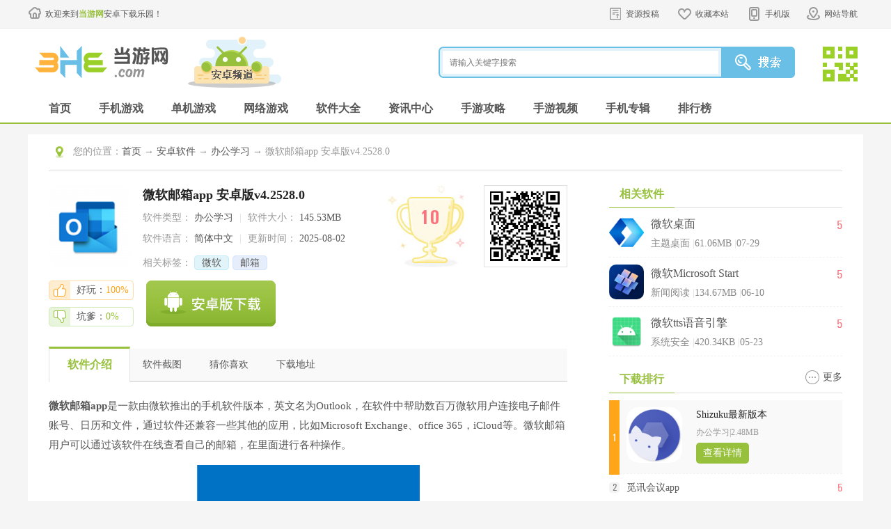

--- FILE ---
content_type: text/html
request_url: https://www.3h3.com/az/332024.html
body_size: 68414
content:
<!DOCTYPE html>
<html>
<head>
	<meta http-equiv="Content-Type" content="text/html; charset=utf-8" />
	<meta http-equiv="Cache-Control" content="no-transform" />
	<title>微软邮箱app下载安装|微软邮箱app 安卓版v4.2528.0 下载_当游网</title>
	<meta name="keywords" content="微软邮箱app下载安装" />
	<meta name="description" content="微软邮箱app是一款由微软推出的手机软件版本，英文名为Outlook，在软件中帮助数百万微软用户连接电子邮件账号、日历和文件，通过软件还兼容一些其他的应用，比如Microsoft Exchange、office 365，iCloud等。" />
	<meta name="applicable-device" content="pc">
	<meta http-equiv="mobile-agent" content="format=xhtml; url=https://m.3h3.com/az/332024.html"/>
	<meta http-equiv="mobile-agent" content="format=html5; url=https://m.3h3.com/az/332024.html"/>
	<link rel="alternate" media="only screen and (max-width: 640px)" href="https://m.3h3.com/az/332024.html">
	<link rel="stylesheet" href="/statics/css/android/cui.css">
	<link rel="stylesheet" href="/statics/css/android/all.css">
	<script type="text/javascript" src="https://www.3h3.com/statics/js/android/jquery.js"></script>
	<script type="text/javascript" src="https://www.3h3.com/statics/js/android/jquery.SuperSlide.2.1.js"></script>
	<script type="text/javascript" src="https://www.3h3.com/statics/js/android/lib.js"></script>
	<script type="text/javascript" src="https://www.3h3.com/statics/js/uaredirect.js"></script>
	<script type="text/javascript">uaredirect("https://m.3h3.com/az/332024.html");</script>
	<script> var _pageinfo = { id: "332024", path: "res/down", lastModified: "2025-08-02 13:03:36",is_content_hide:"0",no_legal_gm:"0",no_down_ips:"," } </script>
	</head>
<body>

<!-- 头部-->
<div class="head-top">
	<div class="wp pr">
		<div class="wellcom"><a href="https://www.3h3.com">欢迎来到<b>当游网</b>安卓下载乐园！</a></div>
		<div class="toplink">
			<ul>
				<li class="s4"><a class="v1" href="https://pt.3h3.com" rel="nofollow">资源投稿</a></li>
				<li class="s1"><a class="v1" href="javascript:addFavorite2()">收藏本站</a></li>
				<li class="s2"><a class="v1" href="javascript:;">手机版</a><em></em>
					<div class="eq"><img src="//www.3h3.com/statics/images/android/ico-mobile-eq.jpg"></div>
				</li>
				<li class="s3"><a class="v1" href="javascript:;">网站导航</a><em></em></li>
			</ul>
		</div>
		<div class="top-menu">
			<ul class="s0">
				<li class="tit"><a href="/danji/">单机游戏</a></li>
				<li><a href="/danji/l_1_1.html">最新单机</a></li>
				<li><a href="/jieji/">街机游戏</a></li>
				<li><a href="/patch/">游戏补丁</a></li>
				<li><a href="/top/top_l_1.html">单机排行</a></li>
				<li><a href="/zhuanji/">单机大全</a></li>
				<li><a href="/xilie/">热门系列</a></li>
			</ul>
			<ul class="s1">
				<li class="tit"><a href="/az/d_55_1.html">手机游戏</a></li>
				<li><a href="/az/d_55_1.html">最新手游</a></li>
				<li><a href="/az/d_0_0_55_0_1_1.html">热门手游</a></li>
				<li><a href="/az/d_1_0_55_0_0_1.html">手游单机</a></li>
				<li><a href="/az/d_2_0_55_0_0_1.html">手机网游</a></li>
				<li><a href="/azzt/syxl.html">手游系列</a></li>
				<li><a href="/azzt/">手游专辑</a></li>
			</ul>
			<ul class="s2">
				<li class="tit"><a href="/az/s_69_1.html">手机软件</a></li>
				<li><a href="/az/s_70_1.html">金融理财</a></li>
				<li><a href="/az/s_71_1.html">游戏辅助</a></li>
				<li><a href="/az/s_72_1.html">系统安全</a></li>
				<li><a href="/az/s_73_1.html">影音播放</a></li>
				<li><a href="/az/s_74_1.html">主题桌面</a></li>
				<li><a href="/az/s_75_1.html">摄影美化</a></li>
			</ul>
			<ul class="s3">
				<li class="tit"><a href="/info/">游戏资讯</a></li>
				<li><a href="/info/i_1_1.html">最新资讯</a></li>
				<li><a href="/video/">游戏视频</a></li>
				<li><a href="/info/z_12_1.html">游戏资讯</a></li>
				<li><a href="/news/z_37_1.html">手游资讯</a></li>
				<li><a href="/info/z_14_1.html">原创精品</a></li>
				<li><a href="/news/h_42_1.html">手游活动</a></li>
			</ul>
			<ul class="s4">
				<li class="tit"><a href="/gl/">游戏攻略</a></li>
				<li><a href="/gl/l_2_1.html">最新攻略</a></li>
				<li><a href="/gl/g_23_1.html">游戏心得</a></li>
				<li><a href="/gl/g_32_1.html">单机攻略</a></li>
				<li><a href="/video/v_30_1.html">视频攻略</a></li>
				<li><a href="/gl/g_28_1.html">游戏秘籍</a></li>
				<li><a href="/news/g_38_1.html">手游攻略</a></li>
			</ul>
		</div>
	</div>
</div>
<div class="header">
	<div class="wp">
		<div class="logo"><a href="https://www.3h3.com"><img src="//www.3h3.com/statics/images/android/logo.png" alt="当游网安卓频道"></a></div>
		<div class="logo-sub"><a><img src="//www.3h3.com/statics/images/android/logo-apk.png"></a></div>
		<div class="so">
			<div class="so-ff">
				<form>
					<input type="hidden" name="searchType" value="youxi">
					<input type="hidden" name="rootID" value="5">
					<input class="inp" name="keyword" type="text" placeholder="请输入关键字搜索">
					<input class="btn" type="submit" value="">
				</form>
			</div>
			<div class="so-eq">
				<a href="javascript:;">
					<img src="//www.3h3.com/statics/images/android/so-eq.jpg" class="i_img">
					<span class="d_QRcode" style="top: -30px;">
            <img src="//www.3h3.com/statics/images/android/eq2.jpg">
            <p>关注3H3手机站</p><p>礼包、游戏、app应有尽有</p>
            </span>
				</a>
			</div>
		</div>
	</div>
</div>
<!-- 导航条-->
<div class="nav">
	<div class="wp">
		<ul>
			<li><a class="v1" href="/az/">首页</a></li>
			<li><a class="v1" href="/az/d_55_1.html">手机游戏</a></li>
			<li><a class="v1" href="/az/d_1_0_55_0_0_1.html">单机游戏</a></li>
			<li><a class="v1" href="/az/d_2_0_55_0_0_1.html">网络游戏</a></li>
			<li><a class="v1" href="/az/s_69_1.html">软件大全</a></li>
			<li><a class="v1" href="/news/i_5_1.html">资讯中心</a></li>
			<li><a class="v1" href="/news/g_38_1.html">手游攻略</a></li>
			<li><a class="v1" href="/news/v_39_1.html">手游视频</a></li>
			<li><a class="v1" href="/azzt/">手机专辑</a></li>
			<li><a class="v1" href="/top/top_l_5.html">排行榜</a></li>
		</ul>
	</div>
</div>
<span id="0" class="lvTestPos"></span>
<div class="main">
    <div class="wp">
        <div class="well pl30 pr30 fix row-2c">
            <div class="m-cur">
                <div class="con"><span>您的位置：</span><a href="/">首页</a>  → <a  href="https://www.3h3.com/az/s_69_1.html">安卓软件</a> → <a href="https://www.3h3.com/az/s_81_1.html">办公学习</a> → 微软邮箱app 安卓版v4.2528.0</div>
            </div>
            <div class="h20"></div>
            <div class="col-l">
                <div class="art-appinfo fix " id="down_info" cooperate_pc="">
                    <div class="pic">
                        <img src="//pic.3h3.com/up/2022/0706/20220706085140747.png" alt="微软邮箱app">
                    </div>
                    <div class="info">
                        <h1 class="ffw">微软邮箱app 安卓版v4.2528.0</h1>
                        <p>
                            <span>软件类型：</span> 办公学习                            <em>|</em>
                            <span>软件大小：</span> 145.53MB                        </p>
                        <p>
                            <span>软件语言：</span> 简体中文                            <em>|</em>
                            <span>更新时间：</span> 2025-08-02                        </p>
                        <p>
                            <span>相关标签：</span>
                            <span class="m-hottag">
					        							                                                            							                                							                                                                                                                                                                                                                <a href='javascript:;' class='tag c1'>微软</a>
                                                                                                                                                            <a href='javascript:;' class='tag c2'>邮箱</a>
                                                                                        
                                                        </span>
                        </p>
                    </div>
                    <!-- 下面class, 金 gfen-jin, 銀 gfen-yin, 銅 gfen-tong -->
                                        <div class="gfen ">
                        <b>10</b>
                    </div>
                    <div class="eq">
                        <a href="javascript:;"><div id="qrcode" style="width:100px; height:100px;"></div></a>
                    </div>
                    <div class="h"></div>
                    <div class="zan">
                        <a href="javascript:;" class="good"><span>好玩：<b>100%</b></span></a>
                        <a href="javascript:;" class="bad"><span>坑爹：<b>0%</b></span></a>
                    </div>
                    <div class="btn">
                        <!-- 立即下载链接 -->
                        <a href="javascript:;" rel="#q5" class="a_down "></a>
                    </div>
                    <div class="othe">
                        <span id="1" class="lvTestPos"></span>
                    </div>
                </div>
                <div class="c" id="artfix"></div>
                <div class="art-tab" id="q1">
                    <ul>
                        <li class="on"><a href="javascript:;">软件介绍</a></li>
                        <li><a href="javascript:;">软件截图</a></li>
                        <li><a href="javascript:;">猜你喜欢</a></li>
                        <li><a href="javascript:;">其他版本</a></li>
                        <li><a href="javascript:;">下载地址</a></li>
                        <li><a href="javascript:;">相关文章</a></li>
                        <li><a href="javascript:;">玩家评论</a></li>
                    </ul>
                </div>
                <div class="qbox">
                    <div class="art-body art-body2">
                        <p><strong>微软邮箱app</strong>是一款由微软推出的手机软件版本，英文名为Outlook，在软件中帮助数百万微软用户连接电子邮件账号、日历和文件，通过软件还兼容一些其他的应用，比如Microsoft Exchange、office 365，iCloud等。微软邮箱用户可以通过该软件在线查看自己的邮箱，在里面进行各种操作。</p>
<p align="center"><img alt="微软邮箱图片1" src="https://pic.3h3.com/up/2023/0814/20230814102456742.jpg" /></p>
<h4>软件功能</h4>
<p>1、专心处理重要事宜</p>
<p>微软邮箱它会将最重要的电子邮件优先放入重点收件箱。同时也会保存其他不太重要的内容，你可以在需要时进行查看。</p>
<p>2、让你的生活有条不紊</p>
<p>它的电子邮件和日历工具可帮助用户进行通信，掌控最重要的事宜，并出色地完成任务。</p>
<p>3、掌控你的旅行</p>
<p>微软邮箱会自动将旅行和飞行路线从电子邮件添加到日历。你可以在需要时快速找到这些重要的旅行计划。</p>
<p>4、与 Office 轻松协作</p>
<p>可从收件箱编辑Office文件并可从OneDrive、Google Drive、Dropbox和Box附加文件。共享文档前所未有地轻松。</p>
<h4>软件特色</h4>
<p>1、利用推送通知即刻获取电子邮件。</p>
<p>2、让日历和联系人与您的设备同步。</p>
<p>3、查看并同步文件夹和子文件夹。</p>
<p>4、微软邮箱8 款不同色彩的主题可供选择，让您的使用体验个性十足。</p>
<p>5、利用会话线程处理功能对您的电子邮件会话进行分组。</p>
<p>6、利用服务器端搜索在您所有的电子邮件历史记录中轻松查找。</p>
<p>7、同步多个帐户并从别名发送电子邮件。</p>
<h4>怎么绑定手机号</h4>
<p>在电脑登录微软帐号进入邮箱，在右上角找到齿轮那个符号，进入设置，在&ldquo;账号管理&rdquo;找到&ldquo;帐户详细信息(密码、地址、时区)&rdquo;点击进入。这时会要通过邮箱或手机进行验证才能进入的。验证完后就会进入&ldquo;账户&rdquo;，你在&ldquo;安全和密码&rdquo;那里可以修改绑定的手机号码。</p>
<h4>注册教程</h4>
<p>1、进入网站创建微软邮箱免费账号。</p>
<p>2、打开浏览器，进入微软邮箱网站，点击创建免费账号。</p>
<p align="center"><img alt="微软邮箱图片2" src="https://pic.3h3.com/up/2023/0814/20230814102510594.jpg" /></p>
<p>3、输入创建账户，点击下一步。</p>
<p align="center"><img alt="微软邮箱图片3" src="https://pic.3h3.com/up/2023/0814/20230814102512543.jpg" width="320" /></p>
<p>4、输入创建密码，点击下一步。</p>
<p align="center"><img alt="微软邮箱图片4" src="https://pic.3h3.com/up/2023/0814/20230814102513575.jpg" width="320" /></p>
<p>5、输入姓名信息，点击下一步。</p>
<p align="center"><img alt="微软邮箱图片5" src="https://pic.3h3.com/up/2023/0814/20230814102515696.jpg" width="320" /></p>
<p>6、输入电子验证码。</p>
<p align="center"><img alt="微软邮箱图片6" src="https://pic.3h3.com/up/2023/0814/20230814102517886.jpg" width="320" /></p>
<p>7、验证你的身份信息（确定不是机器人）。</p>
<p align="center"><img alt="微软邮箱图片7" src="https://pic.3h3.com/up/2023/0814/20230814102518997.jpg" width="320" /></p>
<h4>怎么添加账户</h4>
<p>1、添加账户</p>
<p>接着，再填写密码验证即可添加帐户，无需进行其他如服务器信息、用户信息等设置。对于非Microsoft 365系统的邮箱地址，需进一步填写配置信息，这部分内容我们后续会讲到。</p>
<p align="center"><img alt="微软邮箱图片8" height="569" src="https://pic.3h3.com/up/2023/0814/20230814102520979.jpg" width="320" /></p>
<p>2、输入密码</p>
<p>登陆帐户后，Microsoft 365版outlook会进行一系列数据隐私等提示，单击下一页完成阅读即可。</p>
<p align="center"><img alt="微软邮箱图片9" height="569" src="https://pic.3h3.com/up/2023/0814/20230814102522326.jpg" width="320" /></p>
<p>3、确认条款</p>
<p>最后，为邮箱启用通知，确保能第一时间阅读到邮件。</p>
<p align="center"><img alt="微软邮箱图片10" height="569" src="https://pic.3h3.com/up/2023/0814/20230814102524518.jpg" width="320" /></p>
<p>4、成功添加账户</p>
<p align="center"><img alt="微软邮箱图片11" height="569" src="https://pic.3h3.com/up/2023/0814/20230814102526174.jpg" width="320" /></p>
<h4>常见问题</h4>
<p>一、怎么换绑定手机？</p>
<p>1、首先以管理登录 Microsoft 的方式。 如果你在登录 Microsoft 帐户时遇到问题，请参阅Microsoft 帐户帮助了解详细信息。</p>
<p>2、选择添加电子邮件或添加电话号码。</p>
<p>3、按照说明将新的电子邮件地址或电话号码添加到你的 Microsoft 帐户别名。</p>
<p>二、怎么修改绑定的邮箱</p>
<p>1、登录您的微软账户，点击设置；</p>
<p>2、点击邮箱和电话号码；</p>
<p>3、点击添加邮箱；</p>
<p>4、输入您想要绑定的新邮箱，点击添加；</p>
<p>5、在新邮箱中收取验证码，输入验证码，点击确定；</p>
<p>6、点击完成，完成邮箱绑定。</p>
<p>三、怎么看邮件</p>
<p>1、我们先打开微软邮箱应用软件，随便找一封需要查看邮件头的邮件。</p>
<p>2、然后我们双击打开邮件之后，找到[标记]菜单栏，下方的选项箭头[邮件选项] 。</p>
<p>3、接着出现的邮件[属性]对话框下方的internet邮件头就是我们要的信息了。</p>
<p>3、点击一下即可分享你的会议空闲时间，并可轻松查找与其他人开会的时间。</p>
<p>4、免费的 Outlook 电子邮件和日历无论在家里、在路途中还是在其他地方，都能获取保持最高效、跟进动态的一切内容。</p>
<h4>更新内容</h4><p percent="0">v4.2521.1：</p><p>Outlook 邮件和日历小组件现在可在 Samsung Flip Cover 屏幕上使用。</p></p><p percent="15.254237288136">v4.2447.2：</p><p>改进的可自定义撰写工具栏</p></p>                    </div>
                    <div class="art-openz art-openz1">
                        <a href="javascript:;">展开</a>
                    </div>

                    <div class="art-softtip">
                        <h3>特别说明</h3>
                                            </div>

                    <div class="h20"></div>
                </div>
				
																<div class="qbox downaddress_info_qbox">
					<div class="art-body_dinfo" >
                    <h4>软件信息</h4>
					</div>
                    <div class="downaddress_info" id="downaddress_info">
						<ul class="ul-oapp">
                            <li><div class="s1" style="width:auto">厂商：</div><div class="s2">Microsoft Corporation</div></li>                            <li><div class="s1" style="width:auto">包名：</div><div class="s2">com.microsoft.office.outlook</div></li>                            <li><div class="s1" style="width:auto">MD5：</div><div class="s2">2DC7FDA5D5B2EC085EDC8F4B85A2CB3B</div></li>                            <li><div class="s1" style="width:auto">备号：</div><div class="s2">沪ICP备13015306号-140A</div></li>                        </ul>
					</div>
				</div>
				
				
                <!-- 截图 -->
                <div class="qbox">
                    <div class="bigtit no-m"  id="q2">
                        <h2 class="noico">软件截图</h2>
                    </div>
                    <div class="snapShotWrap" id="snapShotWrap">
                        <a id="shotNext" class="snap-shot-btn next" title="下一张" href="javascript:void(0);"><i></i></a>
                        <a id="shotPrev" class="snap-shot-btn prev" title="上一张" href="javascript:void(0);"><i></i></a>
                        <ul class="snapShotCont">
                                                                                                                <li class="snopshot"><img src="//pic.3h3.com/up/2023/0814/20230814103110143.jpg" alt="微软邮箱app1" /><span class="elementOverlay"></span></li>
                                                                                                                                                                                                    <li class="snopshot"><img src="//pic.3h3.com/up/2023/0814/20230814103110513.jpg" alt="微软邮箱app2" /><span class="elementOverlay"></span></li>
                                                                                                                                                                                                    <li class="snopshot"><img src="//pic.3h3.com/up/2023/0814/20230814103110574.jpg" alt="微软邮箱app3" /><span class="elementOverlay"></span></li>
                                                                                                                                                                                                    <li class="snopshot"><img src="//pic.3h3.com/up/2023/0814/20230814103110704.jpg" alt="微软邮箱app4" /><span class="elementOverlay"></span></li>
                                                                                                            </ul>
                    </div>
                    <div class="h"></div>
                </div>

                <!-- 猜你喜欢 -->
                <div class="qbox">
                    <div class="bigtit no-m" id="q3">
                        <h2 class="noico">猜你喜欢</h2>
                        <ul class="ul-art-tag TAB" id=".tab-love-con">
                                                        <li class="on">
                            <a href="javascript:;">微软</a>
                            </li>
                                                        <li>
                            <a href="javascript:;">邮箱</a>
                            </li>
                                                    </ul>
                    </div>
                                                                                <div class='tab-love-con'>
                        <div class='m-youlove fix'>
                            <div class='pic'>
                                <a href='https://www.3h3.com/k/wrsjappynx/' target='_blank'><img src='//pic.3h3.com/up/2024/0104/20240104110325896.jpg'></a>
                            </div>
                            <div class='txt'>
                                <div class='tit'>
                                    <a class='r ico-more' href='https://www.3h3.com/k/wrsjappynx/' target='_blank'>更多</a>
                                    <h3 class='ffw'><a href='https://www.3h3.com/k/wrsjappynx/' target='_blank'>微软手机app有哪些</a></h3>
                                    <span>（共<b class='fco'>27</b>款）</span>
                                </div>
                                <p class='desc'>今天小编带来的软件合集是微软手机app有哪些，很多小伙伴现在都在使用微软的手机软件，我们直接从这款合集中就可以下载到全家福。</p>
                            </div>
                        </div>
                        <div class='h'></div>
                        <ul class='ul-applove'>
                                                                                                                <li>
                                <div class='pic'><a href='https://www.3h3.com/az/307193.html' target='_blank'><img src='//pic.3h3.com/up/2023/0302/20230302092419220.png'></a></div>
                                <div class='txt'>
                                    <a class='tit' href='https://www.3h3.com/az/307193.html' target='_blank'>微软必应国际版app</a>
                                    <p>办公学习<em>&#124;</em>71.99MB</p>
                                    <p class='star'>
                                        <i class='st st6'></i>
                                        <b class='fcr'>5.8</b>
                                    </p>
                                </div>
                            </li>
                                                        <li>
                                <div class='pic'><a href='https://www.3h3.com/az/343650.html' target='_blank'><img src='//pic.3h3.com/up/2023/1205/20231205043631313.png'></a></div>
                                <div class='txt'>
                                    <a class='tit' href='https://www.3h3.com/az/343650.html' target='_blank'>微软edge浏览器金丝雀版</a>
                                    <p>系统安全<em>&#124;</em>197.55MB</p>
                                    <p class='star'>
                                        <i class='st st6'></i>
                                        <b class='fcr'>5.8</b>
                                    </p>
                                </div>
                            </li>
                                                        <li>
                                <div class='pic'><a href='https://www.3h3.com/az/249067.html' target='_blank'><img src='//pic.3h3.com/up/2021-11/2021118154526_297.png'></a></div>
                                <div class='txt'>
                                    <a class='tit' href='https://www.3h3.com/az/249067.html' target='_blank'>微软身份验证器</a>
                                    <p>系统安全<em>&#124;</em>113.81MB</p>
                                    <p class='star'>
                                        <i class='st st6'></i>
                                        <b class='fcr'>5.8</b>
                                    </p>
                                </div>
                            </li>
                                                        <li>
                                <div class='pic'><a href='https://www.3h3.com/az/328481.html' target='_blank'><img src='//pic.3h3.com/up/2023/0719/20230719102158846.png'></a></div>
                                <div class='txt'>
                                    <a class='tit' href='https://www.3h3.com/az/328481.html' target='_blank'>微软Microsoft Start</a>
                                    <p>新闻阅读<em>&#124;</em>133.91MB</p>
                                    <p class='star'>
                                        <i class='st st6'></i>
                                        <b class='fcr'>5.8</b>
                                    </p>
                                </div>
                            </li>
                                                        <li>
                                <div class='pic'><a href='https://www.3h3.com/az/333098.html' target='_blank'><img src='//pic.3h3.com/up/2023/0824/20230824103352535.png'></a></div>
                                <div class='txt'>
                                    <a class='tit' href='https://www.3h3.com/az/333098.html' target='_blank'>微软365手机版</a>
                                    <p>办公学习<em>&#124;</em>383MB</p>
                                    <p class='star'>
                                        <i class='st st6'></i>
                                        <b class='fcr'>5.8</b>
                                    </p>
                                </div>
                            </li>
                                                        <li>
                                <div class='pic'><a href='https://www.3h3.com/az/164921.html' target='_blank'><img src='//pic.3h3.com/up/2024/1213/20241213110035158.png'></a></div>
                                <div class='txt'>
                                    <a class='tit' href='https://www.3h3.com/az/164921.html' target='_blank'>MicrosoftAuthenticator微软登录验证App</a>
                                    <p>系统安全<em>&#124;</em>113.81MB</p>
                                    <p class='star'>
                                        <i class='st st6'></i>
                                        <b class='fcr'>5.8</b>
                                    </p>
                                </div>
                            </li>
                                                                                </ul>
                    </div>
                                                            <div class='tab-love-con'>
                        <div class='m-youlove fix'>
                            <div class='pic'>
                                <a href='https://www.3h3.com/k/youxiangappnagehaoyong/' target='_blank'><img src='//pic.3h3.com/up/2021-8/202108291646578982.png'></a>
                            </div>
                            <div class='txt'>
                                <div class='tit'>
                                    <a class='r ico-more' href='https://www.3h3.com/k/youxiangappnagehaoyong/' target='_blank'>更多</a>
                                    <h3 class='ffw'><a href='https://www.3h3.com/k/youxiangappnagehaoyong/' target='_blank'>邮箱app哪个好用</a></h3>
                                    <span>（共<b class='fco'>51</b>款）</span>
                                </div>
                                <p class='desc'>不仅要保证收发的效率，还需要为用户提供更多实用的功能，才能算的上是优秀的邮箱app。并且许多用户都会有好几个邮箱地址，那么就需要能很好的管理多个邮箱地址软件，市面上邮箱软件层出不穷，手机邮箱app哪个好用呢，小编在这里为大家整理了一些邮箱app推荐给大家。</p>
                            </div>
                        </div>
                        <div class='h'></div>
                        <ul class='ul-applove'>
                                                                                                                <li>
                                <div class='pic'><a href='https://www.3h3.com/az/339968.html' target='_blank'><img src='//pic.3h3.com/up/2023/1101/20231101031942534.png'></a></div>
                                <div class='txt'>
                                    <a class='tit' href='https://www.3h3.com/az/339968.html' target='_blank'>FairEmail邮箱</a>
                                    <p>办公学习<em>&#124;</em>28MB</p>
                                    <p class='star'>
                                        <i class='st st6'></i>
                                        <b class='fcr'>5.8</b>
                                    </p>
                                </div>
                            </li>
                                                        <li>
                                <div class='pic'><a href='https://www.3h3.com/az/150867.html' target='_blank'><img src='//pic.3h3.com/up/2022/0701/20220701090946695.png'></a></div>
                                <div class='txt'>
                                    <a class='tit' href='https://www.3h3.com/az/150867.html' target='_blank'>Gmail邮箱官方版</a>
                                    <p>生活服务<em>&#124;</em>166MB</p>
                                    <p class='star'>
                                        <i class='st st6'></i>
                                        <b class='fcr'>5.6</b>
                                    </p>
                                </div>
                            </li>
                                                        <li>
                                <div class='pic'><a href='https://www.3h3.com/az/327550.html' target='_blank'><img src='//pic.3h3.com/up/2023/0713/20230713090734889.png'></a></div>
                                <div class='txt'>
                                    <a class='tit' href='https://www.3h3.com/az/327550.html' target='_blank'>HCL Verse app</a>
                                    <p>办公学习<em>&#124;</em>57.08MB</p>
                                    <p class='star'>
                                        <i class='st st5'></i>
                                        <b class='fcr'>5.4</b>
                                    </p>
                                </div>
                            </li>
                                                        <li>
                                <div class='pic'><a href='https://www.3h3.com/az/270763.html' target='_blank'><img src='//pic.3h3.com/up/2023/0616/20230616022332991.png'></a></div>
                                <div class='txt'>
                                    <a class='tit' href='https://www.3h3.com/az/270763.html' target='_blank'>Proton Mail邮箱</a>
                                    <p>办公学习<em>&#124;</em>89.84MB</p>
                                    <p class='star'>
                                        <i class='st st5'></i>
                                        <b class='fcr'>5.2</b>
                                    </p>
                                </div>
                            </li>
                                                        <li>
                                <div class='pic'><a href='https://www.3h3.com/az/316524.html' target='_blank'><img src='//pic.3h3.com/up/2023/0505/20230505020128857.png'></a></div>
                                <div class='txt'>
                                    <a class='tit' href='https://www.3h3.com/az/316524.html' target='_blank'>Temp Mail临时电子邮件</a>
                                    <p>生活服务<em>&#124;</em>44MB</p>
                                    <p class='star'>
                                        <i class='st st6'></i>
                                        <b class='fcr'>5.6</b>
                                    </p>
                                </div>
                            </li>
                                                        <li>
                                <div class='pic'><a href='https://www.3h3.com/az/355730.html' target='_blank'><img src='//pic.3h3.com/up/2024/0329/20240329104248823.png'></a></div>
                                <div class='txt'>
                                    <a class='tit' href='https://www.3h3.com/az/355730.html' target='_blank'>Tutanota邮箱</a>
                                    <p>办公学习<em>&#124;</em>56.22MB</p>
                                    <p class='star'>
                                        <i class='st st6'></i>
                                        <b class='fcr'>5.6</b>
                                    </p>
                                </div>
                            </li>
                                                                                </ul>
                    </div>
                                    </div>
                <!-- 猜你喜欢 end -->

                                                                                    
                                <span id="2" class="lvTestPos"></span>
                <div class="h"></div>

                <!-- 下载地址 -->
                <div class="qbox">
                    <div class="bigtit no-m"  id="q5">
                        <h2 class="noico">下载地址</h2>
                    </div>
                    <div class="m-downaddr fix" id="download" hz_error_url="" is_stop_gm="0" is_subscribe="0" input_time="2023-08-14">
                        <div class="addr">
                                                        							                            							                            <h2 class='ffw'>微软邮箱app 安卓版v4.2528.0</h2>
                            <h3>高速下载通道</h3>
                            <ul class='ul-addr fix gaosu_down'></ul>
                            <h3>其他下载地址</h3>
                            <ul class='ul-addr fix other_down' siteid='26' itunes_url=''>
                                                                                                                                                                                                                                                                <li><a href="javascript:;" class="dxDownAddress" onclick="softCount(332024,487968)"  uri="apkrj/com.microsoft.office.outlook.apk" hosid="https://ay1.3h3.com/"  target="_blank" rel="nofollow">浙江电信下载</a></li>
                                                                                                                                                                                                <li><a href="javascript:;" class="dxDownAddress" onclick="softCount(332024,487968)"  uri="apkrj/com.microsoft.office.outlook.apk" hosid="https://ay1.3h3.com/"  target="_blank" rel="nofollow">广东电信下载</a></li>
                                                                                                                                                                                                <li><a href="javascript:;" class="dxDownAddress" onclick="softCount(332024,487968)"  uri="apkrj/com.microsoft.office.outlook.apk" hosid="https://ay1.3h3.com/"  target="_blank" rel="nofollow">江苏电信下载</a></li>
                                                                                                                                                                                                <li><a href="javascript:;" class="dxDownAddress" onclick="softCount(332024,487968)"  uri="apkrj/com.microsoft.office.outlook.apk" hosid="https://ay1.3h3.com/"  target="_blank" rel="nofollow">山东电信下载</a></li>
                                                                                                                                                                                                                                                                                                                            </ul>
                                                    </div>
                        <div class='ad'><span id="3" class="lvTestPos"></span></div>
                    </div>
                    <div class='ad'>
                        <span id="3" class="lvTestPos"></span>
                    </div>
                </div>
                <script type="text/javascript" src="https://www.3h3.com/statics/js/down_site.js"></script>
                <script type="text/javascript" src="https://www.3h3.com/statics/js/az_setDownloadUrl.js"></script>

                                                                                                    <!-- 相关下载 -->
                <div class='qbox'>
                    <div class='bigtit no-m' id='xgxz_div'>
                        <h2 class='noico'>相关下载</h2>
                    </div>
                    <ul class='ul-app ul-app-s3 az_xgxz'>
                                                <li>
                            <a href='https://www.3h3.com/az/276666.html' title='Microsoft Outlook安卓客户端'>
                                <img src='//pic.3h3.com/up/2022/0706/20220706085140747.png' alt='Microsoft Outlook安卓客户端'>
                                <strong>Microsoft Outlook安卓客户端</strong>
                            </a>
                        </li>
                                                                        <li>
                            <a href='https://www.3h3.com/az/339968.html' title='FairEmail邮箱'>
                                <img src='//pic.3h3.com/up/2023/1101/20231101031942534.png' alt='FairEmail邮箱'>
                                <strong>FairEmail邮箱</strong>
                            </a>
                        </li>
                                                                        <li>
                            <a href='https://www.3h3.com/az/160466.html' title='搜狐邮箱app'>
                                <img src='//pic.3h3.com/up/2019-12/20191214101636_552.png' alt='搜狐邮箱app'>
                                <strong>搜狐邮箱app</strong>
                            </a>
                        </li>
                                                                        <li>
                            <a href='https://www.3h3.com/az/343650.html' title='微软edge浏览器金丝雀版'>
                                <img src='//pic.3h3.com/up/2023/1205/20231205043631313.png' alt='微软edge浏览器金丝雀版'>
                                <strong>微软edge浏览器金丝雀版</strong>
                            </a>
                        </li>
                                                                        <li>
                            <a href='https://www.3h3.com/az/329542.html' title='Yahoo邮箱'>
                                <img src='//pic.3h3.com/up/2023/0725/20230725024314312.png' alt='Yahoo邮箱'>
                                <strong>Yahoo邮箱</strong>
                            </a>
                        </li>
                                                                        <li>
                            <a href='https://www.3h3.com/az/355730.html' title='Tutanota邮箱'>
                                <img src='//pic.3h3.com/up/2024/0329/20240329104248823.png' alt='Tutanota邮箱'>
                                <strong>Tutanota邮箱</strong>
                            </a>
                        </li>
                                                                        <li>
                            <a href='https://www.3h3.com/az/270763.html' title='Proton Mail邮箱'>
                                <img src='//pic.3h3.com/up/2023/0616/20230616022332991.png' alt='Proton Mail邮箱'>
                                <strong>Proton Mail邮箱</strong>
                            </a>
                        </li>
                                                                    </ul>
                </div>
                                <!-- 相关阅读 -->
                <div class='qbox'>
                    <div class='bigtit no-m' id='q6'>
                        <h2 class='noico'>相关阅读</h2>
                        <span class='m-hottag'>
					</span>
                    </div>
                                                                                                                                                                                                                                                                                                                                            <div class='h20'>
                    </div>
                </div>


                <!-- 网友评论 -->
                <div class="qbox dn1">
                    <div class="bigtit no-m" id="q7">
                        <h2 class="noico">网友评论</h2>
                    </div>
                    <script language="javascript" type="text/javascript">
                        var id = '332024';
                        var commentid = 'content_103-332024-1';
                        var is_content_hide=false;
                    </script>
                    <div id='SOHUCS' ></div>
                    <div class="pl-520am az" data-cmtid="332024" data-catid="103" data-pagesize="10" data-scrollload="1" data-scrollbottom="50" data-showhot="3" data-hotpagesize="3" total="0" pageTotal="0" hasmore="0" onclick_count="0">
                         
                    </div>
                    <script type="text/javascript" src="https://www.3h3.com/statics/js/comment_api.js"></script>
                </div>

            </div>
            <!-- 左侧 end -->

            <!-- 右侧 -->
            <div class="col-r pr">
                <div class="downright">
                    <div class="tit-g1"><strong>相关软件</strong></div>
                    <ul class="ul-pictxt">
                                                                                                                                                                            <li>
                            <div class="pic"><a href="https://www.3h3.com/az/146593.html" target="_blank"><img src='//pic.3h3.com/up/2019-8/2019812102623_220.png' alt='微软桌面'></a></div>
                            <div class="txt">
                                <h3><a href="https://www.3h3.com/az/146593.html">微软桌面</a></h3>
                                <p>主题桌面 <em>&#124;</em>61.06MB <em>&#124;</em>07-29</p>
                            </div>
                                                        <div class="fs"><b>5</b></div>
                        </li>
                                                <li>
                            <div class="pic"><a href="https://www.3h3.com/az/328481.html" target="_blank"><img src='//pic.3h3.com/up/2023/0719/20230719102158846.png' alt='微软Microsoft Start'></a></div>
                            <div class="txt">
                                <h3><a href="https://www.3h3.com/az/328481.html">微软Microsoft Start</a></h3>
                                <p>新闻阅读 <em>&#124;</em>134.67MB <em>&#124;</em>06-10</p>
                            </div>
                                                        <div class="fs"><b>5</b></div>
                        </li>
                                                <li>
                            <div class="pic"><a href="https://www.3h3.com/az/385764.html" target="_blank"><img src='//pic.3h3.com/up/2025/0523/20250523090043542.png' alt='微软tts语音引擎'></a></div>
                            <div class="txt">
                                <h3><a href="https://www.3h3.com/az/385764.html">微软tts语音引擎</a></h3>
                                <p>系统安全 <em>&#124;</em>420.34KB <em>&#124;</em>05-23</p>
                            </div>
                                                        <div class="fs"><b>5</b></div>
                        </li>
                                            </ul>
                    <div class="h"></div>

                    <div class="tit-g1"><strong>下载排行</strong><a class="ico-more" href="/top/top_l_6.html">更多 </a></div>
                    <ul class="ul-topapp HOTTOP">
                                                                        <li class="ok"><i>1</i>
                                                        <div class="title"><a href="https://www.3h3.com/az/185031.html">Shizuku最新版本</a><span class="star">10</span></div>
                            <div class="imginfo">
                                <div class="img"><a><img alt="Shizuku最新版本" src="//pic.3h3.com/up/2023/0905/20230905104405150.png"/></a></div>
                                <div class="info">
                                    <h3><a href="https://www.3h3.com/az/185031.html">Shizuku最新版本</a></h3>
                                    <p class="desc"><span>办公学习</span><em>&#124;</em><span>2.48MB</span></p>
                                    <p class="btn"><a class="btn-down" href="https://www.3h3.com/az/185031.html">查看详情</a></p>
                                </div>
                            </div>
                        </li>
                                                <li ><i>2</i>
                                                        <div class="title"><a href="https://www.3h3.com/az/383493.html">觅讯会议app</a><span class="star">5</span></div>
                            <div class="imginfo">
                                <div class="img"><a><img alt="觅讯会议app" src="//pic.3h3.com/up/2025/0401/20250401110201124.png"/></a></div>
                                <div class="info">
                                    <h3><a href="https://www.3h3.com/az/383493.html">觅讯会议app</a></h3>
                                    <p class="desc"><span>办公学习</span><em>&#124;</em><span>126.85MB</span></p>
                                    <p class="btn"><a class="btn-down" href="https://www.3h3.com/az/383493.html">查看详情</a></p>
                                </div>
                            </div>
                        </li>
                                                <li ><i>3</i>
                                                        <div class="title"><a href="https://www.3h3.com/az/316423.html">趣打印</a><span class="star">10</span></div>
                            <div class="imginfo">
                                <div class="img"><a><img alt="趣打印" src="//pic.3h3.com/up/2023/0505/20230505083924243.png"/></a></div>
                                <div class="info">
                                    <h3><a href="https://www.3h3.com/az/316423.html">趣打印</a></h3>
                                    <p class="desc"><span>办公学习</span><em>&#124;</em><span>3.25MB</span></p>
                                    <p class="btn"><a class="btn-down" href="https://www.3h3.com/az/316423.html">查看详情</a></p>
                                </div>
                            </div>
                        </li>
                                                <li ><i>4</i>
                                                        <div class="title"><a href="https://www.3h3.com/az/314098.html">爱笔思画x官方最新版</a><span class="star">10</span></div>
                            <div class="imginfo">
                                <div class="img"><a><img alt="爱笔思画x官方最新版" src="//pic.3h3.com/up/2023/0417/20230417021904113.png"/></a></div>
                                <div class="info">
                                    <h3><a href="https://www.3h3.com/az/314098.html">爱笔思画x官方最新版</a></h3>
                                    <p class="desc"><span>办公学习</span><em>&#124;</em><span>47.83MB</span></p>
                                    <p class="btn"><a class="btn-down" href="https://www.3h3.com/az/314098.html">查看详情</a></p>
                                </div>
                            </div>
                        </li>
                                                <li ><i>5</i>
                                                        <div class="title"><a href="https://www.3h3.com/az/386959.html">好课领航app</a><span class="star">5</span></div>
                            <div class="imginfo">
                                <div class="img"><a><img alt="好课领航app" src="//pic.3h3.com/up/2025/0619/20250619111556198.png"/></a></div>
                                <div class="info">
                                    <h3><a href="https://www.3h3.com/az/386959.html">好课领航app</a></h3>
                                    <p class="desc"><span>办公学习</span><em>&#124;</em><span>130.68MB</span></p>
                                    <p class="btn"><a class="btn-down" href="https://www.3h3.com/az/386959.html">查看详情</a></p>
                                </div>
                            </div>
                        </li>
                                                <li ><i>6</i>
                                                        <div class="title"><a href="https://www.3h3.com/az/384457.html">像素星球</a><span class="star">5</span></div>
                            <div class="imginfo">
                                <div class="img"><a><img alt="像素星球" src="//pic.3h3.com/up/2025/0423/20250423085451932.jpg"/></a></div>
                                <div class="info">
                                    <h3><a href="https://www.3h3.com/az/384457.html">像素星球</a></h3>
                                    <p class="desc"><span>办公学习</span><em>&#124;</em><span>9.12MB</span></p>
                                    <p class="btn"><a class="btn-down" href="https://www.3h3.com/az/384457.html">查看详情</a></p>
                                </div>
                            </div>
                        </li>
                                                <li ><i>7</i>
                                                        <div class="title"><a href="https://www.3h3.com/az/167515.html">魔法人型师</a><span class="star">10</span></div>
                            <div class="imginfo">
                                <div class="img"><a><img alt="魔法人型师" src="//pic.3h3.com/up/2024/0115/20240115030416241.png"/></a></div>
                                <div class="info">
                                    <h3><a href="https://www.3h3.com/az/167515.html">魔法人型师</a></h3>
                                    <p class="desc"><span>办公学习</span><em>&#124;</em><span>151.67MB</span></p>
                                    <p class="btn"><a class="btn-down" href="https://www.3h3.com/az/167515.html">查看详情</a></p>
                                </div>
                            </div>
                        </li>
                                                <li ><i>8</i>
                                                        <div class="title"><a href="https://www.3h3.com/az/293284.html">趣打印高级免费版</a><span class="star">4</span></div>
                            <div class="imginfo">
                                <div class="img"><a><img alt="趣打印高级免费版" src="//pic.3h3.com/up/2022/1111/20221111083758662.png"/></a></div>
                                <div class="info">
                                    <h3><a href="https://www.3h3.com/az/293284.html">趣打印高级免费版</a></h3>
                                    <p class="desc"><span>办公学习</span><em>&#124;</em><span>5MB</span></p>
                                    <p class="btn"><a class="btn-down" href="https://www.3h3.com/az/293284.html">查看详情</a></p>
                                </div>
                            </div>
                        </li>
                                                <li ><i>9</i>
                                                        <div class="title"><a href="https://www.3h3.com/az/290946.html">DC2动画软件高级解锁版</a><span class="star">10</span></div>
                            <div class="imginfo">
                                <div class="img"><a><img alt="DC2动画软件高级解锁版" src="//pic.3h3.com/up/2022/1025/20221025013423226.png"/></a></div>
                                <div class="info">
                                    <h3><a href="https://www.3h3.com/az/290946.html">DC2动画软件高级解锁版</a></h3>
                                    <p class="desc"><span>办公学习</span><em>&#124;</em><span>72.73MB</span></p>
                                    <p class="btn"><a class="btn-down" href="https://www.3h3.com/az/290946.html">查看详情</a></p>
                                </div>
                            </div>
                        </li>
                                                <li ><i>10</i>
                                                        <div class="title"><a href="https://www.3h3.com/az/372659.html">企迈数店HD</a><span class="star">10</span></div>
                            <div class="imginfo">
                                <div class="img"><a><img alt="企迈数店HD" src="//pic.3h3.com/up/2024/0820/20240820101751404.png"/></a></div>
                                <div class="info">
                                    <h3><a href="https://www.3h3.com/az/372659.html">企迈数店HD</a></h3>
                                    <p class="desc"><span>办公学习</span><em>&#124;</em><span>72.71MB</span></p>
                                    <p class="btn"><a class="btn-down" href="https://www.3h3.com/az/372659.html">查看详情</a></p>
                                </div>
                            </div>
                        </li>
                                                                    </ul>
                    <div class="h20"></div>

                    <div class="tit-g1" ><strong>推荐专题</strong><a class="ico-more" href="/azzt/soft.html">更多 </a></div>
                    <ul class="li-opbg ul-topis">
                                                                                                <li><a href="https://www.3h3.com/k/sjdhrjdq/" target="_blank"><img src="//pic.3h3.com/up/2021-11/202111216329_395.png" alt="手机导航软件大全"/><p class="opbg"><span>手机导航软件大全</span></p></a></li>
                                                <li><a href="https://www.3h3.com/k/sjjmrj/" target="_blank"><img src="//pic.3h3.com/up/2021-3/202132416438_341.png" alt="手机加密软件"/><p class="opbg"><span>手机加密软件</span></p></a></li>
                                                <li><a href="https://www.3h3.com/k/xiangsuhuaapp/" target="_blank"><img src="//pic.3h3.com/up/2021-3/202103011318566691.jpg" alt="像素画app下载"/><p class="opbg"><span>像素画app下载</span></p></a></li>
                                                                    </ul>

                    <div class="tit-g1"><strong>热门软件</strong><a class="ico-more" href="/az/s_69_1_1.html">更多 </a></div>
                                        <ul class="ul-app ul-app-s3">
                                                                        <li>
                            <a href="https://www.3h3.com/az/142640.html" title="好分数家长版">
                                <img src="//pic.3h3.com/up/2023/0731/20230731055914367.png" alt="好分数家长版">
                                <strong>好分数家长版</strong>
                            </a>
                        </li>
                                                <li>
                            <a href="https://www.3h3.com/az/165194.html" title="TeamViewer 15">
                                <img src="//pic.3h3.com/up/2020-2/202022143631_493.png" alt="TeamViewer 15">
                                <strong>TeamViewer 15</strong>
                            </a>
                        </li>
                                                <li>
                            <a href="https://www.3h3.com/az/234646.html" title="小拉出行司机端">
                                <img src="//pic.3h3.com/up/2023/0911/20230911054320712.png" alt="小拉出行司机端">
                                <strong>小拉出行司机端</strong>
                            </a>
                        </li>
                                                <li>
                            <a href="https://www.3h3.com/az/129896.html" title="象棋微学堂">
                                <img src="//pic.3h3.com/up/2019-3/201931114357_846.jpg" alt="象棋微学堂">
                                <strong>象棋微学堂</strong>
                            </a>
                        </li>
                                                <li>
                            <a href="https://www.3h3.com/az/151413.html" title="ClassIn">
                                <img src="//pic.3h3.com/up/2023/0320/20230320091905544.png" alt="ClassIn">
                                <strong>ClassIn</strong>
                            </a>
                        </li>
                                                <li>
                            <a href="https://www.3h3.com/az/155076.html" title="粤语流利说">
                                <img src="//pic.3h3.com/up/2019-10/20191025133622_735.png" alt="粤语流利说">
                                <strong>粤语流利说</strong>
                            </a>
                        </li>
                                                <li>
                            <a href="https://www.3h3.com/az/145189.html" title="讯飞语记">
                                <img src="//pic.3h3.com/up/2023/0916/20230916055623202.png" alt="讯飞语记">
                                <strong>讯飞语记</strong>
                            </a>
                        </li>
                                                <li>
                            <a href="https://www.3h3.com/az/140453.html" title="逐浪作家助手">
                                <img src="//pic.3h3.com/up/2019-6/2019621165513_896.jpg" alt="逐浪作家助手">
                                <strong>逐浪作家助手</strong>
                            </a>
                        </li>
                                                <li>
                            <a href="https://www.3h3.com/az/129273.html" title="艺术升">
                                <img src="//pic.3h3.com/up/2024/0927/20240927025631494.png" alt="艺术升">
                                <strong>艺术升</strong>
                            </a>
                        </li>
                                                                    </ul>
                                        
                                                                                                    
                </div>
                <div class="side-catalog">
                    <div class="side-bar" style="height: 466px;">
                        <em class="circle start"></em>
                        <em class="circle end"></em>
                    </div>
                    <div class="catalog-scroller">
                        <dl class="catalog-list">
                            <dt class="catalog-title level1">
                                <em class="pointer"></em>
                                <span class="text"><a href="javascript:void(0);" class="title-link a_down" rel="#q1">软件介绍</a></span>
                            </dt>
                            <dt class="catalog-title level1" id="Qijs">
                                <em class="pointer"></em>
                                <span class="text"></span>
                            </dt>
                            <dt class="catalog-title level1">
                                <em class="pointer"></em>
                                <span class="text"><a href="javascript:void(0);" class="title-link a_down"  rel="#q2">软件截图</a></span>
                            </dt>
                            <dt class="catalog-title level1">
                                <em class="pointer"></em>
                                <span class="text"></span>
                            </dt>
                            <dt class="catalog-title level1 cai_dt">
                                <em class="pointer"></em>
                                <span class="text"><a href="javascript:void(0);" class="title-link a_down"  rel="#q3">猜你喜欢</a></span>
                            </dt>
                            <dt class="catalog-title level1">
                                <em class="pointer"></em>
                                <span class="text"><a href="javascript:void(0);" class="title-link a_down"  rel="#q4">软件其他版本</a></span>
                            </dt>
                            <dt class="catalog-title level1">
                                <em class="pointer"></em>
                                <span class="text"><a href="javascript:void(0);" class="title-link a_down"  rel="#q5">下载地址</a></span>
                            </dt>
                            <dt class="catalog-title level1" id="Qixz">
                                <em class="pointer"></em>
                                <span class="text"><a href="javascript:void(0);" class="title-link a_down"  rel="#q6">相关阅读</a></span>
                            </dt>
                            <dt class="catalog-title level1" id="Qixg">
                                <em class="pointer"></em>
                                <span class="text"><a href="javascript:void(0);" class="title-link a_down"  rel="#q7">网友评论</a></span>
                            </dt>
                            <dt class="catalog-title level1">
                                <em class="pointer"></em>
                                <span class="top-link"><a href="javascript:void(0);" class="a_top">返回顶部</a></span>
                            </dt>
                            <a class="arrow" href="javascript:void(0);" style="top: 316px;"></a>
                        </dl>
                    </div>
                </div>

            </div>
            <!-- col-r end -->

            <!-- 相关阅读 end -->
            <div class="h20"></div>

        </div>
    </div>
</div>




<!-- 浮動 -->
<div class="gotoBtn">
    <div class="s_goto" id="s_goTop" style="visibility: hidden; ">
        <a href="javascript:;" class="a_top">回顶部</a><a href="javascript:;" class="a_down" rel="#q5">去下载</a>
    </div>
</div>

<div id="permission" class="dn">
	<a href="javascript:void(0);" class="modal_close"></a><h3>权限要求</h3><div class="con">
	
	<p><span>访问网络:</span>允许程序访问网络连接，可能产生GPRS流量</p><p><span>写入外部存储:</span>允许程序写入外部存储</p><p><span>获取网络状态:</span>允许获取网络信息状态</p><p><span>使用振动:</span>允许程序振动</p><p><span>访问账户Gmail列表:</span>允许访问的帐户的Gmail列表服务</p><p><span>读取用户的个人资料信息:</span>允许应用程序读取用户的个人资料信息</p><p><span>读取联系人:</span>允许应用程序读取用户的联系人信息</p><p><span>读取日程提醒:</span>允许应用程序读取用户的日程信息</p><p><span>写入日程提醒:</span>允许程序写入日程，但不可读取</p><p><span>管理账户:</span>允许程序管理AccountManager中的账户列表</p>	</div>
</div>

<script type="text/javascript">var detail = {'sid': 332024,'sname': "微软邮箱app",'cname': "办公学习",'crid': 91,'cid': 103 };
var _webInfo = {};_webInfo={userid1:"72",userid2:"10",Type:"0",DateTime:"2023-08-14",upDateTime:"2025-08-02",Id:"332024"};</script>

<!-- 弹出层 -->
<script src="https://www.3h3.com/statics/js/android/qrcode.js"></script>
<script src="https://www.3h3.com/statics/js/android/down_click.js"></script>
<script src="https://www.3h3.com/statics/js/android/imgSwitch.js"></script>
<script src="https://www.3h3.com/statics/js/android/layer/layer.js"></script>
<script src="https://www.3h3.com/statics/js/android/az_down.js"></script>
<script src="https://www.3h3.com/dgjs/az_down.js"></script>
<script src="https://www.3h3.com/dgjs/common.js"></script>
<script>lvLoader()</script><script class="closetag">lvLoader(true)</script>
<script>lvLoader()</script><script class="closetag">lvLoader(true)</script>
<script>lvLoader()</script><script class="closetag">lvLoader(true)</script>
<script>lvLoader()</script><script class="closetag">lvLoader(true)</script>
<script type="text/javascript" src="https://www.3h3.com/statics/js/android/common_comment.js"></script>

<script type="text/javascript" charset="UTF-8" src="https://www.3h3.com/statics/js/dxinfo.js"></script>
<script type="application/ld+json">
    {
        "@context": "https://ziyuan.baidu.com/contexts/cambrian.jsonld",
        "@id": "https://www.3h3.com/az/332024.html",
        "title": "微软邮箱app下载安装|微软邮箱app 安卓版v4.2528.0 下载",
        "description": "微软邮箱app是一款由微软推出的手机软件版本，英文名为Outlook，在软件中帮助数百万微软用户连接电子邮件账号、日历和文件，通过软件还兼容一些其他的应用，比如Microsoft Exchange、office 365，iCloud等。",
        "pubDate": "2023-08-14T10:25:49",
        "upDate": "2025-08-02T13:03:36",
        "images":[
                                                "https://pic.3h3.com/up/2023/0814/20230814103110143.jpg",                        "https://pic.3h3.com/up/2023/0814/20230814103110513.jpg",                        "https://pic.3h3.com/up/2023/0814/20230814103110574.jpg"                                ],
        "data":{
            "WebPage":{
                "headline":"微软邮箱app下载安装|微软邮箱app 安卓版v4.2528.0 下载",
                "pcUrl":"https://www.3h3.com/az/332024.html",
                "wapUrl":"https://m.3h3.com/az/332024.html",
                "fromSrc":"当游网"
            }
        }
    }
</script>
<div class="footer">
	<div class="wp">
		<div class="footer-copy">
			<p><a href="/app/about.html">关于当游</a><em>|</em><a href="/app/Contact.html">联系当游</a><em>|</em><a href="/app/ad.html">广告合作</a><em>|</em><a href="/app/downhelp.html">下载帮助</a><em>|</em><a href="/app/map.html">网站地图</a><em>|</em><script type="text/javascript" src="https://www.3h3.com/statics/js/tongjig.js"></script></p>
			<p>Copyright 2012-2025 www.3h3.com 版权所有 浙ICP备2024132706号-2</p>
			<p class="fc9">本站资源均收集整理于互联网，其著作权归原作者所有，如果有侵犯您权利的资源，请来信告知，我们将及时撤销相应资源。</p>
		</div>
	</div>
</div>

</body>
</html>

--- FILE ---
content_type: text/html; charset=utf-8
request_url: https://api.3h3.com/index.php?m=content&c=content_ajax&a=getzan&read=1&modelid=2&id=332024
body_size: 126
content:
{"code":200,"msg":"","datas":{"success":true,"zancount":"6","ruocount":"0","fen":{"fen":5.8,"good":100,"bad":0}}}

--- FILE ---
content_type: text/css
request_url: https://www.3h3.com/statics/css/android/all.css
body_size: 16188
content:

@font-face {
    font-family: 'UniversUltraCondensedBQRegular';
    src: url('fonts/UNVR57X.eot');
    src: url('fonts/UNVR57X.eot') format('embedded-opentype'),
         url('fonts/UNVR57X.woff2') format('woff2'),
         url('fonts/UNVR57X.woff') format('woff'),
         url('fonts/UNVR57X.ttf') format('truetype'),
         url('fonts/UNVR57X.svg#UNVR57X') format('svg');
}


@font-face {
    font-family: 'UniversCondensedBQBold';
    src: url('fonts/UniversCondensedBQBold.eot');
    src: url('fonts/UniversCondensedBQBold.eot') format('embedded-opentype'),
         url('fonts/UniversCondensedBQBold.woff2') format('woff2'),
         url('fonts/UniversCondensedBQBold.woff') format('woff'),
         url('fonts/UniversCondensedBQBold.ttf') format('truetype'),
         url('fonts/UniversCondensedBQBold.svg#UniversCondensedBQBold') format('svg');
}

body {
  color: #565656;
  font-size: 14px;
  line-height: 1.6;
  background: #f5f5f5;
}
a {
  color: #565656;
}
a:hover {
  color: #ffa519;
  text-decoration: none;
}
img {
  max-width: 100%;
  max-height: 100%;
}
li img,
a img {
  display: block;
}
input {
  outline: none;
}

.fcr { color:#fd737d;}
.fco{ color:#ffa519;}

.ffw { font-family: "微软雅黑";}

.UniversUltraCondensedBQRegular,
.m-downlist .fen b,
.ul-pictxt li .fs b,
.ul-topapp .title .star,
.m-hjdown li b,
.ul-topapp i
 {
  font-family: "UniversUltraCondensedBQRegular";
  font-weight: normal;
}

.UniversCondensedBQBold,
.art-appinfo .gfen b
 {
  font-family: "UniversCondensedBQBold";
  font-weight: normal;
}

.st {
  display: inline-block;
  _zoom:1;*display:inline;
  width: 78px;
  height: 20px;
  background: url(../../images/android/star3.png) no-repeat;
  vertical-align: middle;
}

.li-opbg li a img,
.ban-i2 img,
.m-ban2 .item,
.ul-info li .pic img
{
-webkit-transition: all .3s ease-out;
-moz-transition: all .3s ease-out;
-o-transition: all .3s ease-out;
transition: all .3s ease-out;
}

.li-opbg li a:hover img,
.ban-i2 a:hover img,
.ul-info li .pic a:hover img
 {
-webkit-transform: scale(1.1);
-moz-transform: scale(1.1);
-o-transform: scale(1.1);
-ms-transform: scale(1.1);
transform: scale(1.1);

}

.li-opbg li .item .pic a img{border-radius: 18px;}

.ban-i2 a {overflow: hidden;}

.col-l .ban-i2 a img{width:318px;height:160px;}
.col-l .art-appinfo .pic img{width:120px;height:120px;-moz-border-radius: 18px;-webkit-border-radius: 18px;border-radius: 18px;}

/* 公用 */
.p15 {
  padding: 15px;
}
.pr15 {
  padding-right: 15px;
}
.pl15 {
  padding-left: 15px;
}
.pr30 {
  padding-right: 30px;
}
.pl30 {
  padding-left: 30px;
}
.ml15 {
  margin-left: 15px;
}
.well {
  background: #fff;
  overflow: hidden;
}
.ul-app li,
.ul-apptxt li {
  float: left;
  overflow: hidden;
}
.li-opbg li {
  position: relative;
  overflow: hidden;
}
.li-opbg li .opbg {
  background: rgba(0, 0, 0, 0.5);
  position: absolute;
  bottom: 0;
  left: 0;
  width: 100%;
  color: #fff;
  z-index: 88;
  line-height: 35px;
  height: 35px;
}
.li-opbg li .opbg span {
  padding-left: 10px;
}
.ban-index-page li {
  display: inline;
}
.ban-index-page li a {
  display: inline-block;
  width: 16px;
  height: 16px;
  margin: 0 3px;
  background: url(../../images/android/ban-index-page.png) no-repeat -22px center;
}
.ban-index-page li.on a {
  background-position: 0 center;
}
.ban-index-page-2 li a {
  background-image: url(../../images/android/ban-ico-on.png);
}
.ban-j1 .prev,
.ban-j1 .next {
  height: 89px;
  width: 45px;
  background: url(../../images/android/ban-j1.png) no-repeat left center;
  position: absolute;
  z-index: 888;
  top: 50%;
  margin-top: -45px;
}
.ban-j1 .prev {
  left: 0;
}
.ban-j1 .next {
  right: 0;
  background-position: right center;
}

.m-ban2 .item {
   position: absolute;
   left: 0;
   top: -110px;
   z-index: 888;
   width: 100%;
   height: 105px;
   background: #565656;
}

.m-ban2 li:hover .item {top:0;}

.m-ban2 .item .con { padding: 10px;}
.m-ban2 .item .pic { float: left; width: 80px; margin-right: 15px;}
.m-ban2 .item .txt { 
  float: left; 
  width: 220px; 
}
.m-ban2 .item .txt .tit {font-size: 12px;}
.m-ban2 .item .txt .tit a { color:#ffa519; margin-right: 15px;}
.m-ban2 .item .txt .tit span { color: #c2c2c2;}
.m-ban2 .item .txt .tit em { color: #8a8989; margin: 0 3px;}
.m-ban2 .item .txt p { margin-bottom: 5px;}
.m-ban2 .item .txt .abtn-g { font-weight: bold; font-size: 14px;}
.m-ban2 .item .love { float: right; width: 40px;}
.m-ban2 .item .love .fs{
  width: 40px;
  line-height: 40px;
  text-align: center;
  border: 2px solid #fe5776;
  border-radius: 50%;
  color:#fe5776;
  font-size: 18px;
  overflow: hidden;
  margin-bottom: 10px;
}
.m-ban2 .item .love .fs em {font-size: 12px;}
.m-ban2 .item .love .xin a {
  display: block;
  height: 30px;
  background: url(../../images/android/ico-good.png) no-repeat center top;
}

.m-ban2 .item .love .xin-ok a { background-position: center -40px;}


/* 当前位置 */

.m-cur {
  border-bottom: 1px solid #e1e1e1;
}
.m-cur .con {
  border-bottom: 2px solid #fafafa;
  height: 50px;
  line-height: 50px;
  color: #989898;
  background: url(../../images/android/ico-cur.png) no-repeat 10px center;
  padding-left: 35px;
}
.m-cur .con em {
  margin: 0 5px;
}

/*浮动导航*/

#fixnav {
  position: fixed;
  right: 0;
  top:192px;
  border: 1px solid #e8e8e8;
  width: 85px;
  background: #fff;
}

#fixnav li {
  height: 44px;
  line-height: 44px;
  border-bottom: 1px solid #e8e8e8;
}

#fixnav li a {
  display: block;
  height: 44px;
  background: url(../../images/android/ico-fix.png) no-repeat 10px 12px;
  padding-left:40px;
}

#fixnav li a:hover {
  background-color: #97c03c;
  color:#fff;
  background-image: url(../../images/android/ico-fix-on.png);
}

#fixnav li.s2 a {background-position: 10px -30px;}
#fixnav li.s3 a {background-position: 10px -75px;}
#fixnav li.s4 a {background-position: 10px -118px;}
#fixnav li.s5 a {background-position: 10px -160px;}
#fixnav li.s6 a {background-position: 10px -205px;}
#fixnav li.gotop a {
  background: url(../../images/android/go-top.png) no-repeat center #c2c2c2;
  padding: 0;
}
#fixnav li.gotop a:hover {
  background-color: #ffa519;
}

/* 布局 */
.wp {
  width: 1200px;
  margin: 0 auto;
}
.header .wp,
.nav .wp {
  width: 1180px;
}
.row-2a .col-l {
  width: 670px;
}
.row-2a .col-r {
  width: 490px;
}
.row-2b .col-l {
  width: 780px;
}
.row-2b .col-r {
  width: 415px;
}
.row-2c .col-l {
  width: 745px;
}
.row-2c .col-r {
  width: 335px;
}

/* -------首页banner-------- */
.banner {
  width: 650px;
  height: 325px;
  position: relative;
}
.banner .hd {
  height: 20px;
  overflow: hidden;
  position: absolute;
  right: 10px;
  bottom: 6px;
  z-index: 1;
}
.banner .hd ul {
  overflow: hidden;
  zoom: 1;
  float: left;
}

.m-gameclass dl {
  border-bottom: 1px dashed #f1f1f1;
  padding-top:10px;
  overflow: hidden;
  clear: both;
}
.m-gameclass dl dt {
  float: left;
  padding-left: 10px;
  color: #989898;
}
.m-gameclass dl dd {
  overflow: hidden;
}
.m-gameclass dl dd a {
  float: left;
  margin-left: 9px;
  padding: 1px 10px;
  border-radius: 5px;
  margin-bottom: 10px;
}


.m-gameclass dl dd a.on,.m-gameclass dl dd a:hover {
  color: #fff;
  background: #97c03c;
}
.m-gameclass dl.blue dd a {
  border: 1px solid #e1e1e1;
  background: url(../../images/android/ico-px.png) no-repeat right 8px top -31px;
  padding-right: 25px;
}
.m-gameclass dl.blue dd a.on,
.m-gameclass dl.blue dd a:hover
 {
  background-color: #6abfe6;
  border-color: #6abfe6;
  background-position: right 8px top 5px;
}

.m-gameclass dl.okmore dd{
  position: relative;
  height: 35px;
  overflow: hidden;
  padding-right: 100px;
}

.m-gameclass dl.okmore dd .more{
    position: absolute;
    right: 0;
    top: 0;
    display: block;
    border: 1px solid #e1e1e1;
    background: url(../../images/android/ico-m1.png) no-repeat 45px 8px;
    padding-right: 25px;
    color:#333;
}
.m-gameclass dl.okmore dd .more:hover,
.m-gameclass dl.okmore dd .more-ok { background-image: url(../../images/android/ico-m1-on.png); color:#97c03d; border-color: #97c03d; font-weight: normal;}


.btn-down {
  display: inline-block;
  padding: 7px 15px;
  background: #6abfe6;
  color: #fff;
  border-radius: 5px;
}
.btn-down:hover {
  color: #fff;
  background: #ffa519;
}

/* 专辑专题详情页 - 下载列表 */
.m-gametopinfo { margin-top: 25px;}
.m-gametopinfo .pic { 
  width: 550px; float: left;
  background: url(../../images/android/bg-zti.jpg) no-repeat;
  height: 275px;
}
.m-gametopinfo .pic img{width:540px;height:265px;} 
.m-gametopinfo .info { width: 575px; float: right;}
.m-gametopinfo .info .tit {
  border-bottom: 1px dashed #f1f1f1;
  height: 55px;
}

.m-gametopinfo .info .tit h1 { 
  font-size: 26px; 
  font-weight: normal; float: left; margin-right: 20px;
  color:#222;
}
.m-gametopinfo .info .tit .num {
  background: url(../../images/android/zt-num.jpg) no-repeat;
  width: 92px;
  height: 28px;
  line-height: 28px;
  text-align: center;
  float: left;
  margin-top:8px;
}
.m-gametopinfo .info .num { float: left;}
.m-gametopinfo .info .desc { 
  line-height: 2; padding: 10px 0;
  border-bottom: 1px dashed #f1f1f1;
  margin-bottom: 15px;
  clear: both;
}
.m-gametopinfo .shade { width: 310px; float: left;}
.m-gametopinfo .intop { width: 120px; float: right;}
.m-gametopinfo .intop a{ 
  display: block;
  width: 210px;
  height: 40px;
  line-height: 40px;
  background: url(../../images/android/btn-zj.jpg) no-repeat;
  color:#96bf3f;
  padding-left: 20px;
}
.m-gametopinfo .intop a:hover {
  background-position: -190px 0;
  color:#fff;
}

/* 下載列表 */
.m-downlist { margin-right: -25px;}
.m-downlist li {
  position: relative;
  border: 1px solid #e1e1e1;
  width: 365px;
  float: left;
  margin-right: 20px;
  margin-bottom: 20px;
}
.m-downlist .con {
  padding: 8px 10px;
  border: 4px solid #fff;
  height: 177px;
}
.m-downlist h3 {
  margin-bottom: 10px;
  font-size: 14px;
}
.m-downlist .pic {
  float: left;
  width: 90px;
  margin-right: 15px;
}
.m-downlist .txt {
  width: 200px;
  float: left;
}
.m-downlist .txt p {
  padding-top: 5px;
  margin-bottom: 10px;
  line-height: 1;
}
.m-downlist .txt p.btn {margin-bottom: 0;}
.m-downlist .txt p em {
  margin: 0 4px;
  color: #dddddd;
}
.m-downlist .txt p span {
  color: #979797;
}
.m-downlist .desc {
  clear: both;
  font-size: 12px;
  padding-top: 12px;
  line-height: 1.8;
}

.m-downlist .desc em {
  width: 40px;
  height: 19px;
  float: left;
  color:#7ca2e3;
  line-height: 19px;
  background: url(../../images/android/bg-blues.png) no-repeat;
  padding-left: 7px;
}

.m-downlist .fen {
  width: 54px;
  height: 54px;
  position: absolute;
  right: 10px;
  top: 10px;
  text-align: center;
  background: url(../../images/android/bg-pf.png) no-repeat;
}

.m-downlist .fen b {
  display: block; font-size: 24px; height: 30px; line-height: 30px;
  color:#fd737d;
}
.m-downlist .fen span {display: block; font-size: 12px; line-height: 25px;}

.m-downlist li:hover {border-color: #97c03d;}
.m-downlist li:hover .con {
  border-color: #f3f9eb;
}

/* 合集列表 */

.m-hjdown li .tit { font-size: 16px;}
.m-hjdown li .txt {width: 230px;}
.m-hjdown li .txt .btn-down { float: right;}
.m-hjdown li b { font-size: 24px; color:#fd737d;}
.m-hjdown li .vt {
  display: block;
  position: absolute;
  width: 80px;
  height: 70px;
  background: url(../../images/android/z-xbtj.png) no-repeat;
  right: -5px;
  top: -5px;
}

.m-hjdown li .vt-zdxz { background-image: url(../../images/android/z-zdxz.png);}
.m-hjdown li .vt-zshy { background-image: url(../../images/android/z-zshy.png);}
.m-hjdown li .vt-tj { 

  background-image: url(../../images/android/z-tj.png);
  top:20px;

}

.m-hottag a {
  float: left;
  line-height: 1;
  padding: 10px 15px;
  border: 1px solid #c2ecfa;
  background: #e1f4fa;
  margin: 0 15px 15px 0;
  border-radius: 5px;
}
.m-hottag a.c2 {
  border-color: #d5e3fd;
  background-color: #e6eefb;
}
.m-hottag a.c3 {
  border-color: #ffdfae;
  background-color: #feedd1;
}
.m-hottag a.c4 {
  border-color: #def6e0;
  background-color: #def6de;
}
.m-hottag a.c5 {
  border-color: #ffd1d3;
  background-color: #ffe7e7;
}

.m-hottag a:hover { background: #fff; color:#222;}

.bigtit .m-hottag { float: left; padding-top: 18px;}
.bigtit .m-hottag a { padding: 4px 15px; font-size: 14px;}

/* 头部 */
.head-top {
  height: 40px;
  line-height: 40px;
  font-size: 12px;
  border-bottom: 1px solid #e8e8e8;
}
.head-top .wellcom,
.head-top .toplink .v1 {
  display: block;
  height: 40px;
  background: url(../../images/android/head-top-ico.png) no-repeat left 9px;
  padding-left: 25px;
}
.head-top .wellcom:hover,
.head-top .toplink li:hover .v1,
.head-top .toplink li.s3-ok a.v1
 {
  background-image: url(../../images/android/head-top-ico-on.png);
}
.head-top .wellcom {
  float: left;
  width: 400px;
}

.head-top .wellcom b { color:#97c03d;}
.head-top .wellcom a:hover,.head-top .wellcom a:hover b { color:#222;}

.head-top .toplink li:hover .v1 {color:#97c03d;}

.head-top .toplink {
  float: right;
  width: 386px;
  text-align: right;
}
.head-top .toplink li {
  float: left;
  text-align: left;
  margin-left: 20px;
  position: relative;
  width: 80px;
}
.head-top .toplink li.s2 {width: 65px;}
.head-top .toplink li a {
  position: relative;
  z-index: 8;
}
.head-top .toplink li a:hover,
.head-top .toplink li.s3-ok a
 {
  color: #97c03d;
}
.head-top .toplink li.s1 a {
  background-position: 0 -32px;
}
.head-top .toplink li.s2 a {
  background-position: 0 -86px;
}
.head-top .toplink li.s3 a {
  background-position: 0 -140px;
}
.head-top .toplink li.s4 a {
  background-position: 0 -194px;
}
.head-top .toplink .s1:hover a {
  background-position: 0 -29px;
}
.head-top .toplink .s2:hover a {
  background-position: 0 -77px;
}
.head-top .toplink .s3:hover a,.head-top .toplink li.s3-ok a {
  background-position: 0 -126px;
}
.head-top .toplink .s4:hover a {
  background-position: 0 -174px;
}
.head-top .toplink li:hover em,
.head-top .toplink li.s3-ok em
 {
  display: block;
  border: 1px solid #e8e8e8;
  border-bottom: 0;
  background: #fff;
  width: 85px;
  height: 40px;
  position: absolute;
  z-index: 7;
  left: -5px;
  top: 0;
}
.head-top .toplink li.s2 em {
  width: 75px;
}
.head-top .toplink li .eq {
  display: none;
  width: 104px;
  height: 104px;
  padding: 5px;
  background: #fff;
  border: 1px solid #e8e8e8;
  position: absolute;
  right: -7px;
  top: 40px;
  z-index: 6;
}
.head-top .toplink li:hover .eq {
  display: block;
}
.head-top .top-menu {
  display: none;
  position: absolute;
  right: -2px;
  top: 40px;
  width: 1198px;
  height: 158px;
  z-index: 6;
  background: #fff;
  border: 1px solid #e8e8e8;
}
.head-top .top-menu ul {
  width: 239px;
  height: 158px;
  float: left;
  text-align: center;
  font-size: 14px;
  border-right: 1px dashed #e3e3e3;
}
.head-top .top-menu ul.s4 {
  border-right: 0;
  width: 237px;
}
.head-top .top-menu ul li {
  width: 50%;
  float: left;
  height: 30px;
  line-height: 30px;
}
.head-top .top-menu ul li.tit {
  width: 100%;
  background: #f4f9eb;
  margin-bottom: 15px;
  clear: both;
  height: 40px;
  line-height: 40px;
  font-weight: bold;
  color: #97c03d;
  text-align: left;
  padding-left: 30px;
  box-sizing: border-box;
}
.head-top .top-menu ul li.tit a{color: #97c03d;}
.head-top .top-menu ul li a {
  display: block;
}
.head-top .top-menu ul li a:hover {
  background: #fff2dd;
  color: #ffa519;
  font-weight: bold;
}
.header {
  background: #fff;
  height: 95px;
}
.header .logo {
  float: left;
  width: 220px;
  padding-top: 25px;
}
.header .logo-sub {
  float: left;
  width: 200px;
  padding-top: 10px;
}
.header .so {
  float: right;
  width: 600px;
  padding-top: 26px;
}
.header .so-ff {
  width: 512px;
  height: 45px;
  float: left;
  background: url(../../images/android/so-bg.jpg) no-repeat;
}
.header .so-ff .inp {
  width: 380px;
  padding: 11px;
  border: none;
  background: none;
  margin: 5px 0 0 5px;
  font-size: 12px;
  float: left;
}
.header .so-ff .btn {
  width: 103px;
  height: 50px;
  border: none;
  background: none;
  cursor: pointer;
  float: right;
}
.header .so-eq {
  float: right;
  width: 50px;
  margin-top: -2px;
  position: relative;
}
.header .so-eq  p {color:#555;}

.i_img{width:50px;cursor:pointer;padding:2px;transition:ease-out 0.2s;-moz-transition:ease-out 0.2s;-webkit-transition:ease-out 0.2s;-o-transition:ease-out 0.2s;}
a:hover .i_img{transform:rotate(360deg);-webkit-transform:rotate(360deg); width: 100px;}
.d_QRcode{position:absolute;left:-160px;padding-top:5px;background:#fff;border:1px solid #777;z-index:9999;display:none;width:150px;height:150px;margin-top:-25px;}
.d_QRcode img{width:110px;height:110px;display:block;margin:0 auto;}
.d_QRcode p{text-align:center;font-size:12px;width:150px;}
a:hover .d_QRcode {display: block;}

/* 导航条 */
.nav {
  height: 40px;
  line-height: 40px;
  background: #fff;
  border-bottom: 2px solid #97c03d;
  margin-bottom: 15px;
}
.nav li {
  float: left;
}
.nav li a {
  float: left;
  padding: 0 20px;
  font-size: 16px;
  font-weight: bold;
}
.nav li.on a,
.nav li a:hover {
  background: #97c03d;
  color: #fff;
}
.footer {
  border-top: 1px solid #97c03d;
  background: #e1e1e1;
  margin-top: 20px;
}
.footer h3 {
  padding-top: 20px;
  font-size: 16px;
  color: #888;
  margin-bottom: 5px;
}
.footer .ul-link {
  overflow: hidden;
  padding-bottom: 10px;
  border-bottom: 1px solid #d6d6d6;
}
.footer .ul-link li {
  margin-right: 15px;
  float: left;
  margin-bottom: 10px;
}
.footer-copy {
  text-align: center;
  padding: 20px 0;
}
.footer-copy p {
  margin-bottom: 5px;
}
.footer-copy em {
  color: #d6d6d6;
  margin: 0 10px;
}

/* app列表 */ 
.ul-app li {
  width: 100px;
  height: 140px;
  text-align: center;
  margin-right: 15px;
}
.ul-app li strong {
  font-weight: normal;
  display: block;
}
.ul-app li img {
  margin-bottom: 8px;
  width:95px;height:95px;-moz-border-radius: 18px;-webkit-border-radius: 18px;border-radius: 18px;
}

.ul-app li.amore i {
  display: block;
  width: 100px;
  height: 100px;
  background: url(../../images/android/app-more.png) no-repeat left -2px;
  margin-bottom: 8px;
}
.ul-app li a:hover strong {}

.ul-app li.amore a:hover i {
  background-position: right -2px;
}

.ul-app.li-p20 li {
  margin-right: 20px;
}
.ul-app.li-p25 li {
  margin-right: 25px;
}
.ul-app-80 li {
  width: 80px;
  height: 120px;
  text-align: center;
}
.ul-app-80 li img {
  width: 80px;
  height: 80px;
  -moz-border-radius: 18px;
  -webkit-border-radius: 18px;
  border-radius: 18px;
}
.ul-app-90 { margin-right: -25px;}
.ul-app-90 li {
  width: 90px;
  height: 120px;
  text-align: center;
  margin-right: 22px;
}
.ul-app-90 li img {
  width: 90px;
  height: 90px;
  -moz-border-radius: 18px;
  -webkit-border-radius: 18px;
  border-radius: 18px;
}


.ul-apptxt li {
  width: 102px;
  height: 16px;
  line-height: 16px;
  text-align: center;
  padding: 5px 0;
}
.ul-apptxt li a {
  display: block;
  border-right: 1px solid #e0e0e0;
}
.ul-txt li {
  height: 30px;
  line-height: 30px;
  color: #aeaeae;
  margin: 5px 0;
  overflow: hidden;
}
.ul-txt li a {
  display: block;
  background: url(../../images/android/i2.png) no-repeat left center;
  padding-left: 15px;
}
.ul-txt li a:hover {
  
}
.ul-txt li.line {
  border-bottom: 1px dashed #e8e8e8;
  height: 1px;
  line-height: 0;
  font-size: 0;
  overflow: hidden;
  margin: 10px 0;
}
.ul-txt-a3 {
  padding-top: 6px;
}
.lha li {
  margin: 8px 0;
}
.li-ico-1 li a {
  background: url(../../images/android/i1.png) no-repeat left 11px;
}
.li-ico-1 li a:hover {
  background-position: 0 -23px;
}
.bigtit {
  height: 55px;
  border-bottom: 2px solid #97c03d;
  font-size: 16px;
  margin: 0 15px;
}
.bigtit h2 {
  color: #97c03d;
  font-size: 22px;
  font-family: "微软雅黑";
  float: left;
  margin-right: 40px;
  font-weight: normal;
  background: url(../../images/android/ico-bigtit.png) no-repeat left 10px;
  padding-left: 40px;
  line-height: 55px;
  margin-left: 10px;
}
.bigtit h2.ico2 {
  background-position: 0 -56px;
}
.bigtit h2.ico3 {
  background-position: 0 -123px;
}
.bigtit h2.ico4 {
  background-position: 0 -189px;
}
.bigtit h2.ico5 {
  background-position: 0 -258px;
}
.bigtit h2.ico6 {
  background-position: 0 -323px;
}
.bigtit h2.ico7 {
  background-position: 0 -388px;
}
.bigtit h2.ico8 {
  background-position: 0 -453px;
}
.bigtit h2.noico {
  background: none;
  padding-left: 10px;
}
.bigtit ul {
  padding-top: 17px;
  float: left;
}
.bigtit ul li {
  float: left;
  margin-right: 40px;
}
.bigtit .more {
  float: right;
  margin-top: 17px;
}
.no-m {
  margin: 0;
}
.no-p {
  padding: 0;
}
.i-hot {
  height: 197px;
  padding: 15px 15px 0 15px;
}
.i-hot .ul-tab {
  width: 130px;
  border: 1px solid #e8e8e8;
  border-top: 0;
  float: left;
}
.i-hot .ul-tab li {
  height: 60px;
  line-height: 60px;
  font-size: 16px;
  font-weight: bold;
  border-top: 1px solid #e8e8e8;
}
.i-hot .ul-tab li a {
  background: url(../../images/android/i-hot-ico.png) no-repeat 10px 14px;
  display: block;
  padding-left: 40px;
}
.i-hot .ul-tab li a.s2 {
  background-position: 10px -42px;
}
.i-hot .ul-tab li a.s3 {
  background-position: 10px -107px;
}
.i-hot .ul-tab li.on a {
  background-image: url(../../images/android/i-hot-ico-on.png);
  border-right: 2px solid #6abfe6;
}
.i-hot .ul-tab li.on a.s1 {
  background-color: #e9f5fb;
  color: #6abfe6;
}
.i-hot .ul-tab li.on a.s2 {
  background-color: #fff4e2;
  border-color: #ffb33c;
  color: #ffb33c;
}
.i-hot .ul-tab li.on a.s3 {
  background-color: #e9f5fb;
  border-color: #b585f6;
  color: #b585f6;
}
.i-hot .con {
  width: 1025px;
  float: right;
}
.i-hot .ul-app li {
  margin: 0 11px;
}
.i-hot .ul-apptxt {
  border-top: 1px dashed #e8e8e8;
  padding-top: 10px;
}
.m-newshot {
  text-align: center;
  border-bottom: 1px dashed #eee;
  padding: 0 0 25px 0;
}
.m-newshot h1 {
  font-family: "微软雅黑";
  font-size: 20px;
  margin-bottom: 10px;
}
.m-newshot h1 a {
  color: #ffa519;
}
.m-newshot p {
  color: #eee;
}
.m-newshot p em {
  margin: 0 5px;
}
.m-newsqc {
  padding: 10px 0;
}
.m-newsqc a {
  display: block;
  font-size: 16px;
  height: 30px;
  line-height: 30px;
  background: url(../../images/android/ico-q1.png) no-repeat left 4px;
  padding-left: 55px;
}
.m-newsqc a:hover {
  color: #fe5776;
  background-position: 0 -39px;
}
.ul-app-s2 {
  padding-top: 10px;
}
.ul-app-s2 li {
  margin: 10px 14px 0 15px;
}

.ul-app-s2 li a img{
  width:100px;height:100px;-moz-border-radius: 18px;-webkit-border-radius: 18px;border-radius: 18px;
}

.ul-app-menu {
  padding-top: 20px;
}
.ul-app-menu li {
  float: left;
  width: 88px;
  margin: 0 10px 15px 5px;
}
.ul-app-menu li a {
  border: 2px solid #c0c0c0;
  display: block;
  height: 36px;
  line-height: 36px;
  text-align: center;
  border-radius: 8px;
}
.ul-app-menu li a:hover,.ul-app-menu li.on a {
  background: #97c03d;
  border-color: #97c03d;
  color: #fff;
}
.ul-app-menu li.li-page a {
  width: 36px;
  float: left;
  background: url(../../images/android/ico-page.png) no-repeat 12px center;
}
.ul-app-menu li.li-page a.next {
  float: right;
  background-position: -32px center;
}
.m-ban2 {
  width: 390px;
  height: 215px;
  padding-left: 6px;
  position: relative;
}
.m-ban2 h2 {
  font-size: 20px;
  margin-bottom: 10px;
  font-family: "微软雅黑";
}
.m-ban2 img {
  display: block;
}
.m-ban2 .hd {
  text-align: right;
  position: absolute;
  top: 15px;
  right: 0;
}

/**/
.ban-topis {
  padding: 18px 40px;
  position: relative;
}
.ban-topis .prev,
.ban-topis .next {
  position: absolute;
  width: 26px;
  height: 140px;
  background: url(../../images/android/ico-j1.png) no-repeat 5px center #f3f3f3;
  top: 20px;
}
.ban-topis .prev {
  left: 15px;
}
.ban-topis .next {
  right: 15px;
  background-position: -45px center;
}
.ban-topis .prev:hover,
.ban-topis .next:hover {
  background-image: url(../../images/android/ico-j1-on.png);
  background-color: #97c03d;
}

.ul-apptopis li {
  width: 264px;
  margin: 0 8px;
  float: left;
  text-align: center;
  height: 140px;
}
.ul-apptopis li img {
  width: 260px;
  height: 112px;
  border: 2px solid #fff;
}
.ul-apptopis li a:hover img {
  border-color: #ffa519;
}

.ban-topis2 { padding: 18px 30px;}
.ban-topis2 .prev,
.ban-topis2 .next {height: 130px;}
.ban-topis2 .prev {left:0;}
.ban-topis2 .next {right:0;}
.ul-apptopis2 li { width: 248px; height: 130px; margin: 0 10px;}
.ul-apptopis2 li img { width: 248px; height: 105px;}

.ul-apptopis3  { margin: 0 -20px 0 -3px;}
.ul-apptopis3 li {
  margin-left: 0;
  margin-right: 13px;
  width: 276px;
  height: 170px;

}
.ul-apptopis3 li img {border-width: 3px; width: 270px; height: 120px;}

.m-post {
  height: 185px;
  margin-top: 8px;
  margin-left: 15px;
  border-bottom: 1px solid #e8e8e8;
}
.m-post .li-opbg {
  float: left;
  width: 370px;
  padding-top: 12px;
}
.m-post .ul-txt {
  float: left;
  width: 360px;
  margin-left: 25px;
}
.m-post .ul-txt li {
  margin: 3px 0;
}
.m-vbox {
  position: relative;
}
.m-vbox .ban-vbox {
  position: absolute;
  left: 15px;
  top: 20px;
  width: 495px;
  height: 355px;
  overflow: hidden;
}
.m-vbox .ban-vbox .opbg {
  bottom: 5px;
}
.m-vbox .ban-vbox .hd {
  margin-top: -5px;
  position: relative;
  z-index: 999;
  margin-right: -5px;
}
.m-vbox .ban-vbox .hd li {
  width: 123px;
  height: 5px;
  background: #808080;
  float: left;
  margin-right: 2px;
}
.m-vbox .ban-vbox .hd li a {
  height: 5px;
  width: 0;
  display: block;
  background: #ffa519;
  -o-transition: 3s;
  -ms-transition: 3s;
  -moz-transition: 3s;
  -webkit-transition: 3s;
  transition: 3s;
}
.m-vbox .ban-vbox .hd li.on a {
  width: 100%;
}
.m-vbox .ul-vbox {
  padding-top: 20px;
}
.m-vbox .ul-vbox li {
  width: 240px;
  height: 170px;
  float: left;
  margin-bottom: 15px;
  margin-left: 15px;
  position: relative;
}
.m-vbox .ul-vbox li.rig {
  float: none;
  margin-left: 525px;
}

.m-vbox .ul-vbox li .icov {
  display: none;
  position: absolute;
  left: 0;
  top: 0;
  width: 240px;
  height: 170px;
  z-index: 888;
  background: url(../../images/android/ico-v.png) no-repeat center rgba(0, 0, 0,0.6)
}

.m-vbox .ul-vbox li a:hover .icov { display: block;}
.m-vbox .ul-vbox li a:hover .opbg { display: none;}

.ico-more {
  display: inline-block;
  height: 20px;
  line-height: 20px;
  background: url(../../images/android/ico-more1.png) no-repeat left 0;
  padding-left: 25px;
}

.ico-more2 {background-image: url(../../images/android/ico-more2.png);}

.ico-more:hover {
  background-position: 0 -66px;
  color: #97c03d;
}


.tit-g1 {
  height: 32px;
  border-bottom: 1px solid #e1e1e1;
  position: relative;
  margin-bottom: 10px;
}
.tit-g1 strong {
  position: absolute;
  left: 0;
  top: 0;
  display: block;
  height: 32px;
  border-bottom: 1px solid #97c03d;
  color: #97c03d;
  font-size: 16px;
  padding: 0 15px;
}
.tit-g1 .ico-more {
  float: right;
}
.pages {
  background: #f9f9f9;
  padding: 20px;
  text-align: center;
}
.pages ul {
  display: inline;
}
.pages ul li {
  display: inline;
}
.pages a,
.pages span {
  display: inline-block;
  height: 30px;
  line-height: 30px;
  padding: 0 10px;
  border: 1px solid #e2e2e2;
  border-radius: 5px;
  background: #fff;
  font-size: 15px;
}
.pages span,.pages a:hover {
  color: #fff;
  background: #97c03d;
  border-color: #97c03d;
}
.tit-tab {
  height: 50px;
  border-bottom: 1px solid #e1e1e1;
  position: relative;
}
.tit-tab .tabtop {
  position: absolute;
  left: 0;
  top: 0;
  width: 260px;
  height: 50px;
  z-index: 88;
}
.tit-tab .tabtop li {
  float: left;
  text-align: center;
  font-size: 16px;
  padding-top: 9px;
  margin-right: 10px;
}
.tit-tab .tabtop li a {
  display: block;
  height: 40px;
  line-height: 40px;
  border: 1px solid #e1e1e1;
  background: #f9f9f9;
  padding: 0 15px;
}
.tit-tab .tabtop li.on {
  padding-top: 0;
}
.tit-tab .tabtop li.on a {
  border-top: 2px solid #97c03d;
  border-bottom: 1px solid #fff;
  height: 48px;
  line-height: 48px;
  font-weight: bold;
  color: #97c03d;
  background: #fff;
}
.tit-tab .tabdate {
  float: right;
  margin-top: 15px;
  width: 66px;
  border: 1px solid #e1e1e1;
  border-radius: 6px;
  overflow: hidden;
}
.tit-tab .tabdate li {
  float: left;
}
.tit-tab .tabdate li a {
  display: block;
  width: 33px;
  line-height: 25px;
  text-align: center;
  font-size: 12px;
  color: #565656;
}
.tit-tab .tabdate li.on a {
  background: #97c03d;
  color: #fff;
}
.ul-newstag {
  padding-top: 20px;
  margin-bottom: 20px;
}
.ul-newstag li {
  float: left;
  margin-right: 10px;
}
.ul-newstag li a {
  float: left;
  padding: 0 16px;
  height: 38px;
  line-height: 38px;
  font-size: 16px;
  border: 2px solid #e1e1e1;
  border-radius: 6px;
}

.ul-newstag li.on a,
.ul-newstag li a:hover
 {
  background: #97c03d; 
  color:#fff;
  border-left-color: #84b22f;
  border-top-color: #a8d644;
  border-right-color: #97c03d;
  border-bottom-color: #84b22f;
}

.ul-info li {
  height: 190px;
  border-bottom: 1px dashed #eee;
  margin-bottom: 20px;
}
.ul-info li .pic {
  width: 240px;
  height: 170px;
  overflow: hidden;
  float: left;
}
.ul-info li .txt {
  float: right;
  width: 490px;
}
.ul-info li .txt h3 {
  font-size: 18px;
  margin-bottom: 20px;
  line-height: 1;
  font-family: "微软雅黑";
}
.ul-info li .txt .desc {
  line-height: 2;
  margin-bottom: 10px;
    text-overflow: -o-ellipsis-lastline;
    text-overflow: ellipsis;
    display: -webkit-box;
    -webkit-line-clamp: 3;
    -webkit-box-orient: vertical;
}
.ul-info li .txt .flot {
  height: 25px;
  line-height: 25px;
  color: #989898;
  font-size: 12px;
}
.ul-info li .txt .flot span {
  float: left;
  margin-right: 30px;
  height: 25px;
  background: url(../../images/android/ico-time.png) no-repeat left center;
  padding-left: 25px;
}
.ul-info li .txt .flot span.ico-eye {
  background-image: url(../../images/android/ico-eye.png);
  padding-left: 30px;
}
.ul-info li .txt .flot .more {
  float: right;
  height: 25px;
  padding: 0 15px 0 32px;
  background: url(../../images/android/ico-view.png) no-repeat 12px 4px #6abfe6;
  color: #fff;
  border-radius: 6px;
}
.ul-info li .pic a img{width:240px;height:170px;}
.ul-info li .txt .flot .more:hover {background-color: #ffa519;}
.ul-topis li {
  margin-bottom: 20px;
}
.ul-topapp li {
  border-bottom: 1px dashed #f1f1f1;
  position: relative;
}
.ul-topapp i {
  font-style: normal;
  position: absolute;
  left: 0;
  top: 12px;
  background: #f3f3f3;
  color: #787878;
  display: block;
  width: 15px;
  height: 15px;
  line-height: 15px;
  text-align: center;
  border-radius: 4px;
  font-size: 14px;
}
.ul-topis li a img{width:335px;height:143px;}
.ul-topapp .title {
  height: 40px;
  line-height: 40px;
  padding-left: 25px;
}
.ul-topapp .title a {
  float: left;
}
.ul-topapp .title .star {
  float: right;
  color: #fd737d;
  font-size: 16px;
}
.ul-topapp .imginfo {
  display: none;
  height: 95px;
  padding-top: 10px;
  padding-left: 25px;
  background: #f9f9f9;
}
.ul-topapp .imginfo .img {
  float: left;
  width: 80px;
  height: 80px;
}
.ul-topapp .imginfo .img img{width:80px;height:80px;-moz-border-radius: 18px;-webkit-border-radius: 18px;border-radius: 18px;}
.ul-topapp .imginfo .info {
  float: right;
  width: 210px;
}
.ul-topapp .imginfo .info h3 {
  font-weight: normal;
}
.ul-topapp .imginfo .info h3 a {
  color: #232323;
}
.ul-topapp .imginfo .info .desc {
  padding-top: 5px;
  margin-bottom: 5px;
  font-size: 12px;
  color: #989898;
}
.ul-topapp .imginfo .info .btn-down {
  background: #97c03d;
  display: inline-block;
  height: 30px;
  line-height: 30px;
  padding: 0 10px;
  color: #fff;
  border-radius: 5px;
}
.ul-topapp .imginfo .info .btn-down:hover,
.ul-oapp li div.s4 .abtn:hover, .abtn-g:hover
 { background: #7eac2a;}
.ul-topapp li.ok i {
  background: #ffa519;
  color: #fff;
  height: 107px;
  line-height: 107px;
  border-radius: 0;
  top: 0;
  font-size: 16px;
}
.ul-topapp li.ok .title {
  display: none;
}
.ul-topapp li.ok .imginfo {
  display: block;
}
.ul-hotinfo li {
  border-bottom: 1px dashed #f1f1f1;
}
.ul-hotinfo li .title {
  height: 38px;
  line-height: 38px;
  background: url(../../images/android/ico-updown.png) no-repeat 10px 13px;
  padding-left: 25px;
}
.ul-hotinfo li .img {
  display: none;
  padding: 0 20px 10px;
}
.ul-hotinfo li.ok {
  background: #f9f9f9;
}
.ul-hotinfo li.ok .img {
  display: block;
}
.ul-hotinfo li.ok .img img{width:295px;height:165px;}
.ul-hotinfo li.ok .title {
  background-position: 10px -24px;
}
.ul-hotinfo li.ok .title a {
  color: #ffa519;
}
.ul-topinfo li i.s1 {
  background: #ffa519;
  color: #fff;
}
.ul-topinfo li i.s2 {
  background: #ffc05e;
  color: #fff;
}
.ul-topinfo li i.s3 {
  background: #ffd28c;
  color: #fff;
}
.ul-glist {
  width: 360px;
}
.ul-glist li {
  float: left;
  width: 155px;
  height: 160px;
  margin-right: 24px;
}
.ul-glist li strong {
  display: block;
  text-align: center;
  font-weight: normal;
  padding-top: 6px;
}

/* 文章详情页 */

.art-hd {
  border-bottom: 1px dashed #f1f1f1;
  margin-bottom: 20px;
}
.art-hd h1 {
  text-align: center;
  font-size: 24px;
  line-height: 1.3;
  color: #000;
  font-weight: normal;
  margin-bottom: 15px;
  padding-top: 20px;
  font-family: "微软雅黑";
}
.art-hd .info {
  height: 33px;
  position: relative;
  color: #888;
  padding-left: 60px;
}
.art-hd .info em {
  margin: 0 8px;
  color:#dddddd;
}
.art-hd .info .btn-ping {
  display: inline-block;
  padding-right: 23px;
  background: url(../../images/android/ico-ping.png) no-repeat right 4px;
}
.art-hd .info .btn-ping:hover {background-position: right -72px; color:#6abfe6;}

.art-hd .info .molook {
  position: absolute;
  right: 0;
  top: -1px;
  height: 105px;
  height: 33px;
  border: 1px dashed #f1f1f1;
  border-bottom: 0;
  background: #fafafa;
}
.art-hd .info .molook .v1 {
  position: relative;
  display: block;
  height: 27px;
  line-height: 27px;
  color: #989898;
  background: url(../../images/android/ico-mobile.png) no-repeat 75px 5px;
  padding: 0 30px 0 10px;
  border: 3px solid #fafafa;
  z-index: 2;
}
.art-hd .info .molook .molook-open {
  display: none;
  position: absolute;
  right: -1px;
  top: 33px;
  width: 460px;
  border: 1px solid #c4e184;
  background: #fff;
  z-index: 1;
}
.art-hd .info .molook .molook-open .con {
  border: 3px solid #f3f9e5;
  padding: 12px;
  overflow: hidden;
}
.art-hd .info .molook .molook-open .eq {
  float: left;
  width: 120px;
}
.art-hd .info .molook .molook-open .txt {
  float: right;
  width: 295px;
  line-height: 2;
  color: #565656;
}
.art-hd .info .molook .molook-open .txt h3 {
  font-family: "微软雅黑";
  font-size: 22px;
  line-height: 1;
  font-weight: normal;
  margin-bottom: 10px;
  color: #222;
}
.art-hd .info .molook-ok {
  border: 1px solid #c4e184;
  border-bottom: 0;
  background: #fff;
}
.art-hd .info .molook-ok .v1 {
  border-color: #f3f9e5;
  height: 35px;
  background-color: #fff;
  border-bottom: 0;
  background-position: 75px -71px;
  color: #000;
}
.art-hd .info .molook-ok .molook-open {
  display: block;
}

.art-body {
  font-size: 16px;
  line-height: 1.9;
}
.art-body a {
  color: #7CAA23;
}
.art-body  a:hover { color:#222; text-decoration: underline;}

.art-body p {
  margin-bottom: 15px;
}
.art-body h4 {
  height: 40px;
  line-height: 40px;
  font-weight: bold;
  border-left: 3px solid #c1e6f7;
  padding-left: 40px;
  margin-top: 10px;
  margin-bottom: 20px;
  background: url(../../images/android/h3x.jpg) no-repeat 5px center #f8f8f8;
}
.art-body2 h4 {
  height: 16px;
  line-height: 16px;
  font-size: 16px;
  padding-left: 10px;
  border-left: 4px solid #ffa519;
  margin-bottom: 10px;
  background: no-repeat 5px center ;
}

.art-body2 {font-size: 15px; line-height: 1.9;}

.art-app {
  border: 1px solid #e1e1e1;
  margin-bottom: 20px;
}
.art-app p {
  margin-bottom: 5px;
  font-size: 14px;
}
.art-app p span,
.art-app p em {
  color: #989898;
}
.art-app .con .pic img{width:85px;height:85px;border-radius: 18px;}
.art-app .con {
  border: 3px solid #fafafa;
  padding: 10px;
  overflow: hidden;
}
.art-app .pic {
  float: left;
  width: 85px;
  margin-right: 15px;
}
.art-app .txt {
  float: left;
  width: 455px;
  line-height: 1.8;
}
.art-app .txt .h3 {
  font-size: 18px;
  font-family: "微软雅黑";
  font-weight: normal;
  line-height: 1.1;
  margin-bottom: 8px;
}
.art-app .txt .h3 a {
  color: #222;
}
.art-app .btn1 {
  float: right;
  width: 120px;
  padding-top: 20px;
}
.art-app .btn1 .btn-down1 {
  font-size: 16px;
  font-weight: bold;
  color: #97c03d;
  display: inline-block;
  padding: 6px 25px;
  border-radius: 6px;
  border: 1px solid #97c03d;
}
.art-app .btn1 .btn-down1:hover {
  background: #97c03d;
  color:#fff;
  border-width: 3px;
  border-left-color: #84b22f;
  border-top-color: #a8d644;
  border-right-color: #97c03d;
  border-bottom-color: #84b22f;
  padding: 4px 23px;
}
.art-app .btn1.zt_url_parent_class{padding-top:0px;}
.art-app .btn1 .zt_url_class {padding: 2px 25px;margin-bottom: 10px;}
.art-app .btn1 .zt_url_class:hover {padding: 0px 23px;margin-bottom: 10px;}


.art-app .tag { display: inline-block; padding: 5px 8px; border: 1px solid #e1e1e1; background-color: #f3f3f3; margin-left: 8px; line-height: 1; border-radius: 5px;color: #565656;}
.art-app .tag:hover {background-color: #6b96e5; color:#fff; border-color: #6b96e5;text-decoration: none;}

.art-fd {
  height: 60px;
  padding-top: 25px;
  border-top: 1px dashed #f1f1f1;
}
.art-fd .btn {
  float: left;
  width: 350px;
}
.art-fd .btn a {
  float: left;
  width: 94px;
  height: 38px;
  background: url(../../images/android/btn-bg1.png) no-repeat;
  margin-right: 20px;
  color: #ffa519;
}
.art-fd .btn a span {
  display: inline-block;
  padding-left: 49px;
  line-height: 38px;
}
.art-fd .btn a:hover {
  background-position: 0 -91px;
  color: #fff;
}
.art-fd .btn a.btn-comm {
  background-position: -104px 0;
  color: #6ec03d;
}
.art-fd .btn a.btn-comm:hover {
  background-position: -104px -91px;
  color: #fff;
}
.art-fd .btn a.btn-disy {
  background-position: -208px 0;
  color: #6a96e6;
}
.art-fd .btn a.btn-disy:hover {
  background-position: -208px -91px;
  color: #fff;
}
.art-fd .shaer {
  float: right;
  width: 280px;
}
.art-tip {
  background: url(../../images/android/art-tip.jpg) no-repeat center;
  height: 38px;
  line-height: 38px;
  margin: 20px 0;
  text-align: center;
}
.art-list {
  position: relative;
  border: 1px solid #e1e1e1;
  padding-top: 15px;
}
.art-list .s {
  display: block;
  position: absolute;
  right: -1px;
  top: -1px;
  width: 34px;
  height: 34px;
  background: url(../../images/android/art-s.jpg) no-repeat;
  z-index: 99;
}
.art-list h3 {
  width: 100%;
  height: 30px;
  background: url(../../images/android/art-i1.jpg) no-repeat left 3px;
  padding-left: 25px;
  font-size: 16px;
  margin: 0 15px;
}
.art-list ul {
  overflow: hidden;
  padding: 0 15px 15px;
}
.art-list li {
  float: left;
  width: 335px;
  height: 30px;
  line-height: 30px;
  background: url(../../images/android/art-i2.png) no-repeat left center;
  padding-left: 20px;
}
.art-list .lookmore {
  text-align: center;
  position: relative;
  z-index: 22;
  height: 40px;
  line-height: 40px;
  border: 1px solid #e1e1e1;
  margin: -1px;
}
.art-list .lookmore a {
  display: block;
}
.art-list .lookmore a span {
  display: inline-block;
  padding-right: 25px;
  background: url(../../images/android/art-i3.png) no-repeat 91px 18px;
}
.art-list .lookmore:hover,
.art-list .lookmore-on
 {
  border-color: #97c03d;
  background: #f0f6e2;
}

.art-list .lookmore:hover a span, 
.art-list .lookmore-on a span {
  color:#97c03d;
  background-position: 91px -92px;
}

/* 游戏下载内容页 */

.art-appinfo {
   height: 235px;
}

.art-appinfo .pic {
    float: left;
    width: 120px;
	height: 120px;
    margin-right: 15px;
}

.art-appinfo .info {
   width: 350px;
   float: left;
}

.art-appinfo .info h1 {font-size: 18px; color:#222;line-height: 28px;height: 28px;overflow: hidden;}
.art-appinfo .info p { padding-top: 8px; display: block;}
.art-appinfo .info p span { color:#989898;}
.art-appinfo .info p em { color:#ddd; margin: 0 5px; }
.art-appinfo .info .m-hottag {display: inline;    
    overflow: hidden;
    height: 31px;
    line-height: 31px;
    display: -webkit-inline-box;
    width: 275px;
}
.art-appinfo .info .m-hottag a {padding: 2px 10px; float: none; margin-right: 5px;}
.art-appinfo .gfen {
   width: 125px;
   float: left;
   height: 118px;
   background: url(../../images/android/jiang.jpg) no-repeat;
}

.art-appinfo .gfen-jin{}
.art-appinfo .gfen-yin{ background-position: -255px 0;}
.art-appinfo .gfen-tong{ background-position: -510px 0;}

.art-appinfo .gfen b {
  color:#fd737d;
  font-size: 28px;
  display: block;
  padding-top: 25px;
  text-align: center;
}

.art-appinfo .eq {
   width: 120px;
   float: right;
}

.art-appinfo .eq a {
  display: block;
  padding: 8px;
  border: 1px solid #e1e1e1;
}
.art-appinfo .eq a:hover {
  border: 2px solid #97c03d;
  padding: 7px;
  cursor: default;
}

.art-appinfo .zan { float:left; width:120px; margin-right: 20px;}
.art-appinfo .zan span {display: block; padding-left: 40px;}
.art-appinfo .zan a { 
  display: block;
  width: 125px;
  height: 28px;
  line-height: 28px;
  background: url(../../images/android/zan.png) no-repeat;
  color:#565656;
}
.art-appinfo .zan b { font-weight: normal; }
.art-appinfo .zan a.good {margin-bottom: 10px;}
.art-appinfo .zan a.good b {color:#ffa519;}
.art-appinfo .zan a.bad {
  background-position: -285px 0;
}
.art-appinfo .zan a.bad b {color:#97c03d;}

.art-appinfo .zan a.good:hover { background-position: 0 -63px;}
.art-appinfo .zan a.bad:hover {background-position: -285px -63px;}
.art-appinfo .btn { float:left; width: 81%;}
.art-appinfo .btn a{ 
    display: block;
    float: left;
    width: 186px;
    height: 66px;
    margin-right:22px;
    background: url(../../images/android/btn-downs.png) no-repeat;
}
.art-appinfo .btn a:hover {
  background-position: -345px 0;
}
.art-appinfo .btn .az_gs_down_btn_360{background: url(../../images/android/btn-downs-gs-az-360.png) no-repeat;}
.art-appinfo .btn .az_gs_down_btn_ld{background: url(../../images/android/btn-downs-gs-az-ld.png) no-repeat;}
.art-appinfo .btn .a_down_itunes{background: url(../../images/android/btn-downs-ios.png) no-repeat;}
.art-appinfo .no_down_btn { float:left; width: 195px;}
.art-appinfo .no_down_btn a{ 
    display: block;
    height: 66px;
    background: url(../../images/android/btn-downs.png) no-repeat;
  background-position: 0 -158px;
}
.art-appinfo .no_down_btn a:hover {
  background-position: -345px -158px;
}

.art-appinfo .yuyue { float:left; width: 195px;}
.art-appinfo .yuyue a{ 
    display: block;
    height: 66px;
    background: url(../../images/android/btn-downs.png) no-repeat;
  background-position: 0 -79px;
}
.art-appinfo .yuyue a:hover {
  background-position: -345px -79px;
}


.art-appinfo .btn .az_down_close{background:url(../../../../statics/images/android/close_down.jpg) no-repeat;}

.art-appinfo .stop_down_btn { float:left; width: 195px;}
.art-appinfo .stop_down_btn a{ 
    display: block;
    height: 66px;
    background: url(../../images/android/btn-downs.png) no-repeat;
  background-position: 0 -238px;
}
.art-appinfo .stop_down_btn a:hover {
  background-position: -345px -238px;
}

.art-appinfo .othe { float:right; width: 390px;}

.art-tab { 
  height: 46px; line-height: 46px; border-bottom: 2px solid #e1e1e1;
  background: #f9f9f9;
  margin-bottom: 20px;
}
.art-tab li {float: left; position: relative; height: 46px;}
.art-tab li a { float: left; padding: 0 20px;}
.art-tab li a:hover { color:#97c03d; }
.art-tab li.on { width: 115px; text-align: center;}
.art-tab li.on a {
  position: absolute;
  top: -3px;
  left: 0;
  font-weight: bold;
  font-size: 16px;
  width: 100%;
  height: 48px;
  background: #fff;
  border: 1px solid #e1e1e1;
  border-top: 3px solid #97c03d;
  border-bottom: 0;
  padding: 0;
  color: #97c03d;

}

.art-tab-fix {
    position: fixed;
    top:0px;
    width: 745px;
    z-index: 9999;
}

/* 上一篇下一篇 */

.art-pn {
  overflow: hidden;
  margin-bottom: 20px;
}

.art-pn div {
  float: left;
  width: 49%;
}

.art-pn span {
  display: block;
  float: left;
  height: 25px;
  background: url(../../images/android/art-i4.png) no-repeat left 2px;
  padding-left: 23px;
  color:#989898;
}

.art-pn .next span {
  background-position: left -70px;
}

.art-pn .prev a,.art-pn .next a{
	width: 70%;
    display: block;
}

.art-body2 { /*height: 255px;*/ overflow: hidden;}

.art-openz {
  border-top: 1px dashed #efefef;
  text-align: right;
  margin-bottom: 25px;
}

.art-openz2 {border-top: 0;}

.art-openz b,.art-openz a {
  margin-top: -1px;
  border: 1px dashed #efefef;
  height: 25px;
  line-height: 25px;
  display: inline-block;
  padding: 0 25px 0 8px;
  background: url(../../images/android/ico-zank.png) no-repeat 43px 8px;
  color:#97c03d;
}

.art-openz b.ok,.art-openz a.ok {
  background-position: 43px -102px;
  background-color: #fafafa;
}

.art-softtip{
  border: 1px dashed #fae378;
  background: #fefcf1;
  padding: 15px;
  padding-top: 10px;
  line-height: 2;
}

.art-softtip h3 {
   height: 30px;
   line-height: 30px;
   padding-left: 40px;
   background: url(../../images/android/ico-dh.png) no-repeat left center;
   color:#ffa519;
   margin-bottom: 5px;
}

.art-softtip p { text-indent: 2em;}

.art-softtip  a { color:#97c03d;}
.art-softtip  a:hover { color:#222; text-decoration: underline;}

.ul-oapp li {
  height: 45px;
  line-height: 45px;
  border-bottom: 1px dashed #f1f1f1;
}
.ul-oapp li:hover {
  background: #f9f9f9;
}

.ul-oapp li div {float: left; width: 289px;}
.ul-oapp li div.s2 { width: 166px;}
.ul-oapp li div.s3 { width: 182px;}
.ul-oapp li div.s4 { width: 96px;}

.ul-oapp li div.s1 a {
  display: block;
  background: url(../../images/android/iq1.png) no-repeat 10px 17px;
  padding-left: 30px;
}

.ul-oapp li div.s1 a:hover {
  background-position: 10px -28px;
}

.ul-oapp li div.s4 .abtn,.abtn-g {
  display: inline-block;
  line-height: 1;
  background: #97c03d;
  color:#fff;
  padding:6px 15px;
  border-radius: 5px;
}
.ul-oapp li div.s4 .abtn:hover,.abtn-g:hover {color:#fff;}


.m-downaddr {
  margin-top: 25px;
}

.m-downaddr .addr { width: 335px; float: left;}
.m-downaddr .ad { width: 380px; float: right;}

.m-downaddr h2 {font-size: 18px;font-weight: normal; margin-bottom: 10px;}
.m-downaddr h3 {
  font-size: 15px;
  margin-bottom: 10px;
  background: #f9f9f9;
  height: 30px;
  line-height: 30px;
  padding-left: 10px;
}
.ul-addr {margin-bottom: 8px;}
.ul-addr li {
  float: left;
  width: 130px;
  height: 30px;
  line-height: 30px;
  background: url(../../images/android/ico-d1.png) no-repeat left center;
  padding-left: 30px;
  margin-bottom: 4px;
}

/* 猜你喜欢 */
.m-youlove {
  margin-top: 20px;
  height: 130px;
  margin-bottom: 10px;
}
.m-youlove .pic {
  float: left;
  width: 290px;
  height: 130px;
  background: url(../../images/android/bg-286x126.png) no-repeat;
}
.m-youlove .pic img{
  width: 280px;
  height:120px;
}
.m-youlove .txt {
  float: right;
  width: 445px;
}

.m-youlove .tit {
  height: 35px;
}

.m-youlove .tit h3 { display: inline; margin-right: 10px; font-size: 18px;font-weight: normal;}
.m-youlove .tit span {}
.m-youlove .desc { line-height: 2;}

.ul-applove { margin-right: -15px; height: 210px;}
.ul-applove li {
  width: 240px;
  height: 80px;
  float: left;
  margin-bottom: 25px;
  margin-right: 10px;
  position: relative;
}
.ul-applove li .pic img {
  width:80px;height:80px;-moz-border-radius: 18px;-webkit-border-radius: 18px;border-radius: 18px;
}

.ul-applove li div { position: relative; z-index: 2; }

.ul-applove li:hover:before{
  content: ' ';
  position: absolute;
  left: -8px;
  top:-8px;
  width: 245px;
  height: 98px;
  background: #f9f9f9;
  z-index: 0;
}

.ul-applove li .pic {
  float: left;
  width: 80px;
}


.ul-applove li .txt {
  float: right;
  width: 145px;
  color:#898989;
}

.ul-applove li .txt .tit { 
  font-size: 16px; 
  margin-bottom: 6px; 
  color:#222;
  display: block;
}
.ul-applove li .txt .tit:hover {
  color:#ffa519;
}

.ul-applove li .txt p {
  padding-top: 5px;
  line-height: 1.4;
}

.ul-applove li .txt p em { color:#dddddd; margin: 0 5px;}
.ul-applove li .txt p .fcr { font-size: 15px;}

/* 相关阅读 */

.m-likeinfo {
  border-bottom: 1px dashed #f1f1f1;
  margin-top: 20px;
}

.m-likeinfo dt { 
  height: 20px; 
}

.m-likeinfo dt strong { 
  float: left;
  border-left: 4px solid #ffa519;
  padding-left: 10px;
  line-height: 1;
  font-size: 16px;
}
.m-likeinfo .ul-txt { padding: 5px 0 10px;}
.m-likeinfo li { float: left; width: 50%; margin: 0;}

/* 标题标签 */

.bigtit .ul-art-tag li,.bigtit .ul-art-tag2 li { margin-right: 15px;}
.bigtit .ul-art-tag li a,.bigtit .ul-art-tag2 li a { 
  border: 1px solid #e2e2e2; font-size: 14px;  
  float: left;
  padding: 1px 10px;
  border-radius: 6px;
}

.bigtit .ul-art-tag li.on a {
  background: #ffa519; border-color: #ffa519; color:#fff;
  position: relative;
}
.bigtit .ul-art-tag li.on a:after{
    content: ' ';
    position: absolute;
    bottom: -5px;
    left:50%;
    margin-left: -10px;
    width: 0;
    height: 0;
    border-left: 10px solid transparent;
    border-right: 10px solid transparent;
    border-top: 10px solid #ffa519;


}



/* 相关游戏 */

.ul-pictxt li {
  height: 60px;
  border-bottom: 1px dashed #f1f1f1;
  margin-bottom: 10px;
}

.ul-pictxt li .pic { width: 50px; margin-right: 10px; float: left;}
.ul-pictxt li .txt { width: 230px; float: left;}
.ul-pictxt li .txt h3 {font-weight: normal; font-size: 16px;}
.ul-pictxt li .txt p { padding-top: 5px; color:#898989;}
.ul-pictxt li .txt p  em {color: #ddd; margin: 0 0px;}
.ul-pictxt li .fs {float: right;}
.ul-pictxt li .fs b{ font-weight: normal; color:#fd737d; font-size: 18px;}
.ul-pictxt li .pic a img {border-radius: 10px;}

.ul-app-s3 { margin-right: -20px; padding-top: 10px;display:inline-block;}
.ul-app-s3 li { width: 95px; margin-right: 23px;}

/* 弹窗 */

.opendown {
  width: 988px;
  height: 335px;
  background: #fff;
}

.opendown .hd{
    height: 60px;
    line-height: 60px;
    font-size: 20px;
    padding-left: 20px;
    padding-right: 10px;
    background: #f9f9f9;
}

.opendown .hd strong { 
  margin-right: 20px;
    color:#97c03c;
    font-weight: normal;
    float: left;
  }
.opendown .hd i {
  float: left;
  width: 40px;
  height: 60px;
  background: url(../../images/android/ding.jpg) no-repeat center;
  margin-right: 20px;
}
.opendown .hd span {float: left;}
.opendown .hd .close { 
  display: block; float: right; width: 34px; height: 34px;
background: url(../../images/android/close.jpg) no-repeat;
margin-top: 12px;
}

.ul-appbig { }
.ul-appbig li {
  width: 300px;
  height: 100px;
  margin: 25px 0 0 25px;
  float: left;
}

.ul-appbig li .pic { width: 100px; float: left;}
.ul-appbig li .pic img{width:100px;height:100px;border-radius: 18px;}
.ul-appbig li .txt { width: 180px; float: right;}
.ul-appbig li .txt h3{ font-size: 16px; margin-bottom: 10px;}
.ul-appbig li .txt p{ margin-bottom: 10px;}

.snapShotWrap{width:745px;overflow:hidden;position:relative;margin:30px 0 10px;}
#shotNext{top:0;right:0;}
#shotPrev{top:0;left:0;}
.snap-shot-btn{position:absolute;width:50%;height:100%;opacity:0.7;z-index:3;}
#shotNext i{background-position:-52px 0;right:30px;}
#shotPrev i{background-position:0 0;left:30px;}
.snap-shot-btn i{background:url(../../images/android/down-pn.png) no-repeat;position:absolute;width:30px;height:40px;top:50%;margin:-20px 0 0 0;}

.snapShotCont{width:745px;position:relative;overflow:hidden;}
.snopshot{position:absolute;overflow:hidden;zoom:1;text-align:center;}
.snapShotCont img{position:relative;width:100%;}
.elementOverlay{z-index:1;position:absolute;top:0;left:0;background:#000;width:100%;height:100%;opacity:0.4;filter:alpha(opacity=40);}
.elementOverlays{z-index:1;position:absolute;top:0;left:0;background:#000;width:100%;height:100%;opacity:0;filter:alpha(opacity=0);}


.gotoBtn{}
.s_goto{
  background:url(../../images/android/fixjt.png) no-repeat center #97c03d;
  text-align:center;
  position:fixed;
  bottom:300px;
  z-index:3;
  width:26px;
  font-size:14px;
  border-radius: 3px;
  line-height: 1.1;
  padding: 5px 0;
}
.s_goto .a_top{
  color:#fff;
  padding-top:18px;
  padding-bottom: 10px;
  display:block;
  margin-bottom:10px;
  border-bottom: 1px solid #b7d764;
}
.s_goto .a_middle{color:#fff;padding-bottom: 10px;display: block;margin-bottom: 10px;border-bottom: 1px solid #b7d764;}
.s_goto .a_down{color:#fff;padding-bottom:18px;display:block;}


.side-catalog dt span {float: none;}
.side-catalog{
  display: none;
  position:fixed; top:60px;font-size:14px;font-family:宋体;line-height:26px;margin-left:30px;}
.side-catalog .side-bar{position:absolute;top:0;width:0;height:280px;
  background-color:#e5e5e5;
  border:1px solid #e5e5e5;
  border-top:0;border-bottom:0;left:5px}
.side-catalog .side-bar .circle.start,.side-catalog .side-bar .circle.end{
  position:absolute;
  left:-8px;
  width:16px;
  height:10px;
  background:transparent url(../../images/android/ss1.jpg) no-repeat;
  zoom:1;
  overflow:hidden;
}
.side-catalog .side-bar .circle.start{
  top:0;
}
.side-catalog .side-bar .circle.end{
  bottom:0;
  background-image: url(../../images/android/ss2.jpg);
}
.side-catalog .catalog-scroller{padding-top:18px;position:absolute;z-index:1;top:0;left:0;width:210px;overflow:hidden}
.side-catalog .catalog-scroller .catalog-list{height:auto;position:relative;}
/*.side-catalog .catalog-scroller .catalog-list .arrow{left:0;z-index:2;top:5px;position:absolute;height:13px;width:18px;cursor:pointer;background:transparent url(/images/sideCatalog_a278e02.gif) -271px -38px no-repeat}*/
.side-catalog .catalog-scroller .catalog-list .catalog-title{
  position:relative;margin-bottom:7px;padding-left:20px}
  .side-catalog .catalog-scroller .catalog-list .catalog-title .text{line-height:26px;display:block}
.side-catalog .catalog-scroller .catalog-list .catalog-title .pointer{
  position:absolute;display:block;width:12px;height:12px;cursor:pointer;margin-top:7px;
  left:0;
  background:url(../../images/android/ss3.jpg) no-repeat;
}
.side-catalog .catalog-scroller .catalog-list .catalog-title .pointer:hover,
.side-catalog .catalog-scroller .catalog-list .catalog-title-on .pointer
{
  background-image: url(../../images/android/ss4.jpg);
}
.side-catalog .catalog-scroller .catalog-list .catalog-title:hover .text,
.side-catalog .catalog-scroller .catalog-list .catalog-title-on .text
{
  background: url(../../images/android/ss5.jpg) no-repeat 0 center;
}
.side-catalog .catalog-scroller .catalog-list .catalog-title:hover .pointer,
.side-catalog .catalog-scroller .catalog-list .catalog-title-on .pointer
{
  background-image: url(../../images/android/ss4.jpg);
}
.side-catalog .catalog-scroller .catalog-list .catalog-title.level1 .text{padding-left:10px}
.side-catalog .catalog-scroller .catalog-list .catalog-title.level1 .title-index{color:#999;font-weight:600;font-family:Arial;font-size:14px;padding-right:5px}
.side-catalog .catalog-scroller .catalog-list .catalog-title.level1 .title-link{color:#555;font-weight:600;text-decoration:none}
.side-catalog .catalog-scroller .catalog-list .catalog-title.level2 .text{position:relative;padding-left:22px}
.side-catalog .catalog-scroller .catalog-list .catalog-title.level2 .title-index{color:#999;font-family:Arail;font-size:14px;padding-right:5px}
.side-catalog .catalog-scroller .catalog-list .catalog-title.level2 .title-link{color:#666;text-decoration:none}.side-catalog.collapse{height:96px;overflow:hidden}
.side-catalog.collapse .toggle-button{background-position:-104px 0}
.side-catalog.collapse .toggle-button:hover{background-position:-154px 0}
.side-catalog.collapse .side-bar{display:none}
.side-catalog.collapse .catalog-scroller{display:none}
.top-link {
  margin-top: 8px;
}
.top-link  a{
  color:#97c03d;
  font-size:15px;
  background:url(../../images/android/goto2.png) no-repeat 70px center #fff;
  padding:4px 7px;
  border-radius:5px;
  border: 1px solid #97c03d;
  padding-right: 20px;
}

/* 下载右侧白色背景 */

.downright { background: #fff; overflow: hidden; position: relative; z-index: 888;}

.ul-hotgame { padding: 10px 0;}
.ul-hotgame li{
    float: left;
    margin-right: 10px;
    margin-bottom: 10px;
}

.slidetxt { position: relative;}
.slidetxt .hd {
  position: absolute; top:-25px; right:0;
  height: 20px;
  line-height: 20px;
  width: 50px;
  border: 1px solid #dadada;
  border-radius: 5px;
  overflow: hidden;
}

.slidetxt .hd a { display: block; float: left; height: 20px; width: 50%; background:url(../../images/android/txt-j1.png) no-repeat 9px center;}
.slidetxt .hd a:hover {background-image: url(../../images/android/txt-j1-on.png); background-color: #97c03d;}
.slidetxt .hd a.prev {border-right: 1px solid #dadada; margin-right: -1px;}
.slidetxt .hd a.next { background-position: -17px center;}


#gotop {
  display: block; position: fixed;
  width: 40px;
  height: 40px;
  background: url(../../images/android/gotop.gif) no-repeat;
  right: 0;
  bottom: 100px;
  display: none;
}

#gotop:hover {
  background-image: url(../../images/android/gotop-hover.gif);
}


/* 强制不换行 */
.ul-app li strong,
.m-newshot h1,
.ul-txt li a,
.m-newsqc a,
.ul-app-menu li a,
.li-opbg li .opbg,
.ul-apptopis li p,
.ul-info li .txt h3,
.ul-topapp .imginfo .info h3,
.ul-topapp .title a,
.ul-hotinfo li .title,
.ul-glist li strong,
.art-list li,
.art-pn div a,
.ul-applove li .txt .tit,
.m-downlist h3,
.ul-pictxt li .txt h3,
.ul-oapp li .s1 a,
.m-downaddr h2,
.ul-addr li,
.ul-apptxt li
{
      overflow: hidden;
     /*text-overflow: ellipsis;*/
     white-space: nowrap;
}
.ul-glist li strong {height: 25px; line-height: 25px;}
.ul-topapp .title a,.m-downlist h3 {width: 85%;}

.ul-info li .txt .desc,.m-youlove .desc ,.m-gametopinfo .info .desc{
    overflow: hidden;
    height: 90px;
}
.m-gametopinfo .info .desc {height: 136px;}

.m-downlist .desc {height: 45px; overflow: hidden;}
.m-downlist ul li .con .pic a img{width:90px;height:90px;-moz-border-radius:18px; -webkit-border-radius:18px; border-radius:18px;}

.tabyd .title a{width:100%;}

.col-l .art-body table img{display:inline;}
.col-l .art-body table p{margin-bottom:0px;}

.col-r .ul-glist li a img{width:155px;height:115px;}


.col-r .gm_zhanqu_list li{width: 100px;height: 135px;margin-right: 11px;}
.col-r .gm_zhanqu_list li a img{width: 100px;height: 100px;border-radius: 10px;}


.tab-item{display:block; text-align:center; float:left; position:relative;}
.tab-item:hover,.cur{color:#97c03d;}
.tab-item.cur .bot-arrow {display: block; }
.tab-item .bot-arrow{position: absolute;background:url(/template/3h3/pc_soft/images/dy_soft.png) no-repeat -554px -142px; width:12px; height:7px; display:none;z-index:999;left:50%;margin-left:-6px; top:55px;}
.tab-cont-item{display:none;}
.CComSoftTitle{height:50px; line-height:50px; border-bottom:2px solid #97c03d;}
.bigtit a{float:left;}
.DCRzxrj .bigtit a{float:right;}
.bigtit p{font-size:24px; float:left;color:#444; margin-right:35px;}
.bigtit strong{font-size:24px; float:left;color:#000; margin-right:35px; display:block;}
.Mbottom{ margin-bottom:20px;}
.bigtit .CCStext{font-size:16px; float:left;line-height: 55px;}
.bigtit .CCStext a{padding-left:25px;font-size:16x; }
.bigtit .CCStext a span{margin-left:22px;color:#e3e3e3;}
.CCSContent{padding-top:30px; height:280px;}
.CCSContent ul li{width:250px; float:left; margin-bottom:20px; position:relative; margin-left:17px;margin-right:10px;height:80px; overflow:hidden; text-align:center;padding:20px 0;}
.CCSContent ul li img{width:80px; height:80px;display:block; float:left;margin-right:10px;}
.CCSContent .a-info{float:left;width:160px; line-height:25px; text-align:left;}
.CCSContent .a-info h2{color:#000; font-weight:normal; width:160px; overflow:hidden; white-space:nowrap;}
.CCSContent .a-info p img{width:13px;height:12px;margin:8px 0;margin-right:2px;}
.CCSContent .a-info p i{margin:8px 0;}
.CCSContent .a-info strong{color:#9a9a9a;clear:both; display:block; float:left; font-weight:normal;width:160px; overflow:hidden; white-space:nowrap;}
.CCSContent .a-info strong span{margin-left:10px;}
.DCRjprjtj{background: #fff;position: relative;z-index: 999;}
.rmrj {width: 300px;height: auto;float: left;padding: 5px;background: url(../../images/android/rmbg.jpg) 0 0 no-repeat;overflow: hidden;}
.rmrj a {float:left;width: 86px;height: 28px;overflow: hidden;text-align:center;padding-top: 62px;}
.asdff{width:40px;float:left;height:530px;}




.DCLxzdz{overflow:auto;height:auto;border: 1px solid #ececec;padding: 10px 20px 0;margin-top: 20px;}
.DCLxzdz .CCStext a{font-weight:normal;}
.DCLxzdz .DCLxzdz1{padding-top:20px; overflow:hidden;}
.DCLxzdz1nr{ position:relative;}
.DCLxzdz1nr .DCLxzdz1nrL .all_down span{margin-bottom:15px; width:550px; font-size:18px;color:#666; display:block;overflow:visible;}
.DCLxzdz1nr .DCLxzdz1nrL{width:330px;height:auto; float:left; margin-right:20px; overflow:visible; position:relative;}
.DCLxzdz1nr .DCLxzdz1nrL p{color:#000; margin-bottom:12px;}
.DCLxzdz1nr .DCLxzdz1nrL .all_down ul{margin-bottom:10px; overflow:auto;}
.DCLxzdz1nr .DCLxzdz1nrL .all_down ul li{width:128px; height:30px; float:left; margin-right:11px; margin-bottom:8px; text-align:center; line-height:30px;background:url(../../images/android/soft3h3_xz.png) no-repeat;background-position:5px 5px;}
.DCLxzdz1nr .DCLxzdz1nrL .all_down ul li a{display:block;width:128px; height:30px;color:#2a78b4; text-align: left;margin-left:30px;}
.DCLxzdz1nr .DCLxzdz1nrL .all_down ul li a:hover{display:block;width:128px; height:30px;color:red;}
.DCLxzdz1nr .DCLxzdz1nrL .all_down div strong{color:#358ff0;}
.DCLxzdz1nr .DCLxzdz1nrR{width:450px; float:left; margin-top:22px;height:320px;}
.DCLxzdz1nr .wtdiv{width:280px; height:30px; border:1px solid #358ff0; text-align:center; line-height:30px; float:left;left:0;margin-bottom:20px}
.DCLxzdz1nr .wtdiv span{font-weight:bold;font-size:13px;height:auto;margin-bottom:0;width: auto;display:inline;}
.DCLxzdz1nr .wtdiv a{font-size:13px;}

.az_xgxz{padding-top: 20px;height: 140px;}
.az_xgxz li{width:86px;}
.az_xgxz li img{width:86px;height:86px;}

.inlink_p span{display: table;line-height:30px;text-indent: 0em;}
.inlink_head_p{text-align: center;}


#lean_overlay { position: fixed; z-index: 10000; top: 0px; left: 0px; height: 100%; width: 100%; background: #000; display: none; } 
#wrong,#permission{
	width: 490px;
	height: 240px;
	border: 2px solid #97c03d;
	-webkit-border-radius: 7px;
	        border-radius: 7px;
	position: relative;
	background: #FFF;
}
#wrong .modal_close,#permission .modal_close{
	position: absolute;
	display: inline-block;
	width: 14px;
	height: 14px;
	top:14px;
	right:14px;
	background: url("../../images/android/pc-wrong.png") no-repeat left top;
}
#wrong h3,#permission h3{
	height: 40px;
	line-height: 40px;
	font-size: 14px;
	color: #FFF;
	padding-left: 14px;
	background: #97c03d;
}
#wrong .con{
	padding:0px 14px;
}
#permission{height:auto;width:355px;}
#permission .con{padding:10px 14px;}
#permission p span{font-weight:bold;}
#wrong .con p,#permission .con p{
	/*height: 37px;*/
	line-height: 22px;
	color: #666;
}
#wrong .con textarea{
	width: 458px;
	height: 87px;
	resize:none;
}
#wrong .sub,#wrong .reset{
	width: 80px;
	height: 32px;
	line-height: 32px;
	color: #FFF;
	background: #FEAE58;
	border:0px;
	font-size: 13px;
}
#wrong .reset{
	background: #B2CEF5;
}

#yuyue_div{
	width: 330px;
	height: 190px;
	border: 2px solid #97c03d;
	-webkit-border-radius: 10px;
	        border-radius: 10px;
	position: relative;
	background: #FFF;
}
#yuyue_div .box_val{padding: 20px 30px 0 30px;}
#yuyue_div #yuyue_mobile{
	display: block;
    width: 94%;
    padding: 12px 3%;
    border: 1px solid #ddd;
    border-radius: 6px;
    font-size: 16px;
}
#yuyue_div .box_btn {
    padding: 20px 10px;
    overflow: hidden;
}
#yuyue_div .modal_close{
	position: absolute;
	display: inline-block;
	width: 14px;
	height: 14px;
	top:14px;
	right:14px;
	background: url("../../images/android/pc-wrong.png") no-repeat left top;
}
#yuyue_div h3{
	height: 40px;
	line-height: 40px;
	font-size: 18px;
	color: #FFF;
	padding-left: 14px;
	background: #97c03d;
	font-family: inherit;
	font-weight: unset;
}
#yuyue_div .box_btn span {
    float: left;
    width: 38%;
    line-height: 46px;
    margin: 0 6%;
    background: #bbb;
    color: #fff;
    text-align: center;
    border-radius: 6px;
    cursor: pointer;
	font-size:16px;
}
#yuyue_div .box_btn .btn_q {
    background: #97c03d;
}
.d_QRcode em{
    background: url(/template/android/images/eq2.jpg) no-repeat;
    width: 110px;
    height: 110px;
	margin: 0 auto;
    display: block;
    z-index: 1;
}

.downaddress_info .ul-oapp li{font-size:15px;}
.downaddress_info .ul-oapp li div{width:auto;}
.art-body_dinfo h4{
	height: 16px;
    line-height: 16px;
    font-size: 16px;
    padding-left: 10px;
    border-left: 4px solid #ffa519;
    margin-bottom: 10px;
    background: no-repeat 5px center;
}
.row-2b .col-l li img{
    width: 100%;
}

.info .tit .update{width:21%;float: right;font-size: 14px;font-weight: inherit;line-height: inherit;background: url(../../images/zj_time1.png) no-repeat left center;padding-left: 25px;margin: 10px 0;}
.info .tit .time2{background: url(../../images/zj_time2.png) no-repeat left center;}

--- FILE ---
content_type: text/css
request_url: https://www.3h3.com/statics/css/fonts/caozha/iconfont.css
body_size: 2408
content:
@font-face {font-family: "caozha-iconfont";
  src: url('iconfont.eot?t=1591691139200'); /* IE9 */
  src: url('iconfont.eot?t=1591691139200#iefix') format('embedded-opentype'), /* IE6-IE8 */
  url('[data-uri]') format('woff2'),
  url('iconfont.woff?t=1591691139200') format('woff'),
  url('iconfont.ttf?t=1591691139200') format('truetype'), /* chrome, firefox, opera, Safari, Android, iOS 4.2+ */
  url('iconfont.svg?t=1591691139200#caozha-iconfont') format('svg'); /* iOS 4.1- */
}

.caozha-iconfont {
  font-family: "caozha-iconfont" !important;
  font-size: 16px;
  font-style: normal;
  -webkit-font-smoothing: antialiased;
  -moz-osx-font-smoothing: grayscale;
}

.caozha-good1:before {
  content: "\e699";
}

.caozha-bad1:before {
  content: "\e6c3";
}

.caozha-zan:before {
  content: "\e726";
}

.caozha-icon_likegood:before {
  content: "\eb97";
}

.caozha-dianzan:before {
  content: "\e8ad";
}

.caozha-good:before {
  content: "\e753";
}

.caozha-bad:before {
  content: "\e745";
}



--- FILE ---
content_type: application/javascript
request_url: https://www.3h3.com/statics/js/tongjig.js
body_size: 964
content:
// JavaScript Document
    var _hmt = _hmt || [];
    (function() {
      var hm = document.createElement("script");
      hm.src = "https://hm.baidu.com/hm.js?cfc140f4d24d787ca6f1ebb224d14045";
      var s = document.getElementsByTagName("script")[0]; 
      s.parentNode.insertBefore(hm, s);
    })();

if(location.href.indexOf('/az/') > -1){
    var _hmt = _hmt || [];
    (function() {
      var hm = document.createElement("script");
      hm.src = "https://hm.baidu.com/hm.js?e88ac9a5ee453b4311dcd3abbfe090ba";
      var s = document.getElementsByTagName("script")[0]; 
      s.parentNode.insertBefore(hm, s);
    })();
}
if(location.href.indexOf('/soft/') > -1){
    var _hmt = _hmt || [];
    (function() {
      var hm = document.createElement("script");
      hm.src = "https://hm.baidu.com/hm.js?404d4201592a88e7918a5e31de253496";
      var s = document.getElementsByTagName("script")[0]; 
      s.parentNode.insertBefore(hm, s);
    })();
    
    if(typeof $('.DetCM1LTitle').attr('cooperate_pc') != 'undefined' && $('.DetCM1LTitle').attr('cooperate_pc').indexOf('pc_mnq') > -1){
    var _hmt = _hmt || [];
    (function() {
      var hm = document.createElement("script");
      hm.src = "https://hm.baidu.com/hm.js?e209fd30ce82a08466dbc7c6763fbe50";
      var s = document.getElementsByTagName("script")[0]; 
      s.parentNode.insertBefore(hm, s);
    })();
    }
}
if(location.href.indexOf('/patch/') > -1){
    var _hmt = _hmt || [];
    (function() {
      var hm = document.createElement("script");
      hm.src = "https://hm.baidu.com/hm.js?0a18df4043ddcb3ce01e1d8b09999003";
      var s = document.getElementsByTagName("script")[0]; 
      s.parentNode.insertBefore(hm, s);
    })();
    
    if(typeof $('.row-j3').attr('cooperate_pc') != 'undefined' && $('.row-j3').attr('cooperate_pc').indexOf('pc_mnq') > -1){
    var _hmt = _hmt || [];
    (function() {
      var hm = document.createElement("script");
      hm.src = "https://hm.baidu.com/hm.js?e908366c31d4097a9cda424d306398e7";
      var s = document.getElementsByTagName("script")[0]; 
      s.parentNode.insertBefore(hm, s);
    })();
    }
}
if(location.href.indexOf('/danji/') > -1 || location.href.indexOf('/jieji/') > -1 || location.href.indexOf('/moniqi/') > -1){
    var _hmt = _hmt || [];
    (function() {
      var hm = document.createElement("script");
      hm.src = "https://hm.baidu.com/hm.js?4f6b5f3e4f4a796ed360d26106e066df";
      var s = document.getElementsByTagName("script")[0]; 
      s.parentNode.insertBefore(hm, s);
    })();
    
    if((typeof $('.row-j3').attr('cooperate_pc') != 'undefined' && $('.row-j3').attr('cooperate_pc').indexOf('pc_mnq') > -1) ){
    var _hmt = _hmt || [];
    (function() {
      var hm = document.createElement("script");
      hm.src = "https://hm.baidu.com/hm.js?0a790d64bb0199a6627cc31e3b67a9cc";
      var s = document.getElementsByTagName("script")[0]; 
      s.parentNode.insertBefore(hm, s);
    })();
    }
}

var _czc = _czc || [];
(function () {
	var um = document.createElement("script");
	um.src = "https://s22.cnzz.com/z.js?id=69261&async=1";
	var s = document.getElementsByTagName("script")[0];
	s.parentNode.insertBefore(um, s);
})();


//!function(p){"use strict";!function(t){var s=window,e=document,i=p,c="".concat("https:"===e.location.protocol?"https://":"https://","www.3h3.com/statics/js/js-sdk-pro.min.js"),n=e.createElement("script"),r=e.getElementsByTagName("script")[0];n.type="text/javascript",n.setAttribute("charset","UTF-8"),n.async=!0,n.src=c,n.id="LA_COLLECT",i.d=n;var o=function(){s.LA.ids.push(i)};s.LA?s.LA.ids&&o():(s.LA=p,s.LA.ids=[],o()),r.parentNode.insertBefore(n,r)}()}({id:"JeUqcTWphAnivxRH",ck:"JeUqcTWphAnivxRH"});


--- FILE ---
content_type: application/javascript
request_url: https://www.3h3.com/statics/js/android/down_click.js
body_size: 1117
content:
var click_gms = [
                {'name':'���߱�����3','url':'https://www.3h3.com/az/100815.html','pic':'//pic.3h3.com/up/2019-10/201910168297_296.png','num':'714831'},
                {'name':'����������������','url':'https://www.3h3.com/az/150495.html','pic':'//pic.3h3.com/up/2019-9/201991214471_594.png','num':'653246'},
                {'name':'�ε���ҫ��','url':'https://www.3h3.com/az/156427.html','pic':'//pic.3h3.com/up/2019-11/201911614435_261.jpg','num':'346659'},
                {'name':'��Ԫ����','url':'https://www.3h3.com/az/136454.html','pic':'//pic.3h3.com/up/2019-5/2019517111350_573.png','num':'247712'},
                {'name':'�ʵ�','url':'https://www.3h3.com/az/96650.html','pic':'//pic.3h3.com/up/2018-4/2018426135416_303.jpg','num':'1845243'},
                {'name':'ȥ��Ƥ����','url':'https://www.3h3.com/az/62648.html','pic':'//pic.3h3.com/up/2019-4/201949143446_983.jpg','num':'137966'}
                ];
var sb="<div id='open' class='opendown' style='display:none;'>";
 sb=sb+"    <div class='hd ffw'>";
 sb=sb+"      <strong>"+$('.m-downaddr .addr h2').text()+"</strong>";
 sb=sb+"      <i></i>";
 sb=sb+"      <span>���������У����Ժ�...</span>";
 sb=sb+"      <a href='javascript:;' class='close'></a>";
 sb=sb+"    </div>";
 sb=sb+"    <div class='bd'>";
 sb=sb+"      <ul class='ul-appbig fix'>";
 for(var ci = 0;ci < click_gms.length;ci++){
     var obj = click_gms[ci];
      sb=sb+"<li><div class='pic'><a href='"+obj.url+"?azdclick' target='_blank'><img src='"+obj.pic+"' alt='' width='100' height='100' ></a></div><div class='txt'><h3><a href='"+obj.url+"?azdclick' target='_blank'>"+obj.name+"</a></h3><p><b class='fco'>"+obj.num+"</b>������</p><p><a href='"+obj.url+"?azdclick' target='_blank' class='abtn-g'>��������</a></p></div></li>";
 }
 
 sb=sb+"      </ul>";
 sb=sb+"    </div>";
 sb=sb+"</div>";

document.write(sb);

var down_love = "";
$('.tab-love-con .ul-applove li').each(function(index){
	if(index<=5){
		var url = $(this).find('.pic a').attr('href');
		var title = $(this).find('.txt .tit').text();
		var img = $(this).find('.pic a img').attr('src');
		
		down_love += "<li><div class='pic'><a href='"+url+"' target='_blank'><img src='"+img+"' alt='"+title+"'></a></div><div class='txt'><h3><a href='"+url+"' target='_blank'>"+title+"</a></h3><p><b class='fco'>"+Math.round(Math.random()*100000)+"</b>������</p><p><a href='"+url+"' target='_blank' class='abtn-g'>��������</a></p></div></li>";
	}
});

//setTimeout("if($.trim(down_love)!=''){$('#open .ul-appbig').html(down_love);}",500);

--- FILE ---
content_type: application/javascript
request_url: https://www.3h3.com/statics/js/az_setDownloadUrl.js
body_size: 1291
content:
var down_gaosu_html = "";
$('.m-downaddr .addr .ul-addr:eq(1) li').each(function () {
    if ($.trim($(this).text()) == "") { $(this).remove(); }
    if ($(this).text().indexOf("迅雷") > -1 || $(this).text().indexOf("旋风") > -1 || $(this).text().indexOf("高速") > -1) {
        down_gaosu_html += $(this).prop('outerHTML');
        $(this).remove();
    }
});

if($('.gaosu_down').length <= 0){$('.m-downaddr .addr .ul-addr:eq(0)').html(down_gaosu_html);}//把高速下载的A标签放入高速下载

$('.J_tab .tab-item').hover(function(){
    $tab_index = $(this).index();
    $('.J_tab .tab-item').removeClass('cur');
    $('.J_tab .tab-item:eq('+$tab_index+')').addClass('cur');
    $('.m-downaddr .addr').hide();
    $('.m-downaddr .addr:eq('+$tab_index+')').show();
    
});
var softCount = function (SoftID, SoftLinkID) {

    window.$ && window.$.ajax({
        type: "post",
        url: window.location.protocol+'//'+window.location.hostname.replace(/^www\./, 'api.')+"/index.php?m=content&c=content_ajax&a=downcount",
        data: {
            'addressid': SoftLinkID,
            'id': SoftID
        }
    });

}

function address_click2(url) { 
    
}
//paraName 等找参数的名称
function GetUrlParam(url,paraName) {
　　　　//var url = document.location.toString();
    if(typeof(url) != 'undefined') {
        console.log(url);
　　　　var arrObj = url.split("?");

　　　　if (arrObj.length > 1) {
　　　　　　var arrPara = arrObj[1].split("&");
　　　　　　var arr;

　　　　　　for (var i = 0; i < arrPara.length; i++) {
　　　　　　　　arr = arrPara[i].split("=");

　　　　　　　　if (arr != null && arr[0] == paraName) {
　　　　　　　　　　return arr[1];
　　　　　　　　}
　　　　　　}
　　　　　　return "";
　　　　}
　　　　else {
　　　　　　return "";
　　　　}
    }
}
//if(GetUrlParam($('.ul-addr script').attr('src'),'TypeID')==25){//如果是25（H5页面）
if($('.other_down').attr('siteid')==25){//如果是25（H5页面）
    $('head').append('<style type="text/css">.art-appinfo .btn a{background:url(/statics/images/android/btn-h5games.png) no-repeat}</style>');
    setTimeout(function(){$('.gaosu_down li a').text('立即开始游戏');},300);
    $('.ul-addr li a').text('立即开始游戏');
    $('.m-downaddr .addr h3:eq(0)').text($('.m-downaddr .addr h3:eq(0)').text().replace('下载','体验'));
    $('.m-downaddr .addr h3:eq(1)').text($('.m-downaddr .addr h3:eq(1)').text().replace('下载','体验'));
}
if($('.qbox .m-downaddr').attr('hz_error_url')=='1'){//如果合作链接失效
    $('.qbox .m-downaddr .addr').html('<img src="../images/no_address.jpg">');
}

--- FILE ---
content_type: application/javascript
request_url: https://www.3h3.com/statics/js/comment.js?v=1
body_size: 5967
content:
    var api_host = window.location.protocol+'//'+window.location.hostname.replace(/^www\./, 'www.');
    var cz_cmt_list = api_host+'/index.php?m=content&c=comment_ajax&a=get_list';
    var cz_cmt_doaction = api_host+'/index.php?m=content&c=comment_ajax&a=save_comment';
    var cz_cmt_dolike = api_host+'/index.php?m=content&c=comment_ajax&a=save_like';
    //var cz_cmt_template = '/index.php?m=content&c=comment_ajax&a=template';
    var cz_cmt_template = '/statics/js/comment_template.js';
    window.caozha={
        config:{
          sever:extendRoot, //插件目录
          loading:'',
          hasmore:0,
          commentonload:0,
          scrollloadInit:0,
          paginationInit:0,
          user:'',
          commentIndex:1,
          commentQuery:'all',
          mycity:'',
          scrollload:0, //是否支持滚动加载
          scroll:0, //是否支持滚动加载
          scrollbottom:50,//底部触发距离
          pagination:0,
          pageline:5,//分页模式连续分页数
          pagefirst:false,//分页模式显示首页
          pagelast:false,//分页模式显示尾页
          pageskip:0,//分页模式显示跳页
          pagesize:20,
          showhot:1,
          hotpagesize:10,
          catid:0, 
          cmtid:0
        },
        init:function(options){
          var def=$.extend({},this.config,options);
          var that = this;
          caozha.config = def;
          that.xhr({
            api:'https://'+location.hostname+cz_cmt_template,//加载模板
            dataType:'html'
          },function(html){
            var first_html = $('.pl-520am').html();
            $('.pl-520am').html(html);
            that.getNewsCommentHtml();
            $('#pl-show-all').html(first_html);
            //that.config.showhot?that.getNewsHotComment():null;
          });
          
          //this.checkUser(); 
        },
        mScroll:function(id){
          $("html,body").stop(true);
          $("html,body").animate({scrollTop: $("#"+id).offset().top}, 500);
        },
        checkUser:function(showInfo){
          this.xhr({
            api:cz_cmt_userinfo,
            method:'post'
          },function(json){
            if(json.err_msg=='success'){
              caozha.config.user = json.data;
                      var havamsg = '';
                      if(json.data.havemsg==1){
                        havamsg = '<i class="havemsg"></i>';
                      }
                      $('.showUserPic').html(havamsg+'<img src="'+json.data.userpic+'">');
            }else{
              showInfo?caozha.show(json.info):null;
            }
          });
        },
        xhr:function(query,callback,type){
          var api =query.api;
          var params = query.data || {};
          var method=query.method || 'get';
          var dataType=query.dataType || 'json';
              params.appkey = this.config['appkey'];
          //var url = query.url || caozha.config.sever+api+'.php?ajax=1&_t='+Date.parse(new Date());
          var url = query.url || api+'';//+Date.parse(new Date());
          $.ajax({
            url:url,
            data:params,
            dataType:dataType,
            method:method,
            type:method,
            success:function(data){
               typeof(callback === 'function') ? callback(data) : null;
            },
            error:function(XMLHttpRequest, textStatus, errorThrown){
              if(textStatus=='error'){
                caozha.show('连接失败,请检查您的网络！');
              }
            }
          });
            
        },
        show:function(text,time,callback){
       
           layer.msg(text,{time:1000},function(){ 
                if(callback){
                  typeof(callback === 'function') ? callback() : null;
                }
           });
        },
        showLoading:function(){
          this.config.loading=layer.open({type: 2});
        },
        hideLoading:function(){
          layer.close(this.config.loading);
        },
        formToJson:function(id){
          $.fn.serializeObject = function()
          {
             var o = {};
             var a = this.serializeArray();
             $.each(a, function() {
                 if (o[this.name]) {
                     if (!o[this.name].push) {
                         o[this.name] = [o[this.name]];
                     }
                     o[this.name].push(this.value || '');
                 } else {
                     o[this.name] = this.value || '';
                 }
             });
             return o;
          };    
            return json = $(id).serializeObject();
        },
        trim:function(str){
          if(str){
              str = str.replace(/<[^>]+>/g,""); //去除html标签
              str = str.replace(/(^\s+)|(\s+$)/g,"");//去除空格
              str = str.replace(/[ ]/g,"");//去除回车
              return str = str.replace(/[\r\n]/g,"");//去除空格   
            }
            return false;
        },
         show:function(info,time,callback){
            var that = $('.pl-showinfo');
            if($('.pl-showinfo-reply').length>0){
                that = $('.pl-showinfo-reply');
            }
            that.html(info).stop().fadeIn();
            setTimeout(function(){
               that.fadeOut();
               if(callback&&typeof(callback)=='function'){
                  callback();
               }
            },time || 3000);
         },
        tm:function(id,data){
          var compiledTemplate = Handlebars.compile($('#'+id).html());

          var html = compiledTemplate(data);    
          return html;
        },
        showPickFace:function(evt,reply){
          evt.stopPropagation?evt.stopPropagation():evt.cancelBubble=true;
          var obj = reply?'#pl-face-box-reply':'#pl-face-box';
          if($(obj).is(':hidden')){
            $('.pl-face-box').hide();
            $(obj).fadeIn();
            $('.pl-face-box-before').on('click',function(){
              $(obj).fadeOut();
            });    
            $('.pl-img-box').hide();
          }else{
            $(obj).fadeOut();
           }
        },
        showPickImg:function(evt,reply){
          evt.stopPropagation?evt.stopPropagation():evt.cancelBubble=true;
          var obj = reply?'#pl-img-box-reply':'#pl-img-box';
          if($(obj).is(':hidden')){
            $('.pl-img-box').hide();
            $(obj).fadeIn();
            $('.pl-face-box').hide();
            $('.pl-img-box-before').on('click',function(){
              $(obj).fadeOut();
            });    
          }else{
            $(obj).fadeOut();
           }
           $('.pl-img-file input').on('click',function(evt){
              evt.stopPropagation?evt.stopPropagation():evt.cancelBubble=true;
           });
           $(obj).find('button').off('click').on('click',function(evt){
              var src = $(obj).find('input').val();
              if(!src)return;
              var tag='[img]'+src+'[/img]';
              caozha.addplface(tag,reply);
              $(obj).find('input').val('');
           });           
        },
         addplface:function(tag,reply) {
                  var myField;
                  var id =reply ? 'pl-520am-f-saytext-reply' : 'pl-520am-f-saytext';
                   if (document.getElementById(id) && document.getElementById(id).type == 'textarea') {
                          myField = document.getElementById(id);
                  }
                  else {
                          return false;
                  }
                  if (document.selection) {
                          myField.focus();
                          sel = document.selection.createRange();
                          sel.text = tag;
                          myField.focus();
                  }
                  else if (myField.selectionStart || myField.selectionStart == '0') {
                          var startPos = myField.selectionStart;
                          var endPos = myField.selectionEnd;
                          var cursorPos = endPos;
                          myField.value = myField.value.substring(0, startPos)
                                                    + tag
                                                    + myField.value.substring(endPos, myField.value.length);
                          cursorPos += tag.length;
                          myField.focus();
                          myField.selectionStart = cursorPos;
                          myField.selectionEnd = cursorPos;
                  }
                  else {
                          myField.value += tag;
                          myField.focus();
                  }
                  $('.pl-face-box').hide();

          },
        updateKey:function(){
              var src = $('img[name="plKeyImg"]').attr('src');
              $('img[name="plKeyImg"]').attr('src',src+'&t='+Math.random());   
        },
        showReply:function(plid,username){
           var obj = $('#pl-show-box-'+plid).find('.pl-show-replay:eq(0)');
           var output=caozha.tm('PlReplyTemplate',{plid:plid,username:username}); 
           if(obj.find('.pl-post').length>0){
              obj.empty();
           }else{
              $('.pl-show-replay').empty();
              obj.html(output);
              caozha.updateKey();
           }
        },
        doForPl:function(plid,dopl,that){
            var obj=$('#pl-'+dopl+'-'+plid);
            var num = Number(obj.text())+1;
            this.xhr({
                api: cz_cmt_dolike,
                data:{enews:'DoForPl',plid:plid,dopl:dopl,cmtid:this.config.cmtid,catid:this.config.catid},
                method:'post'
            },function(json){

                if(json.err_msg=='success'){
                  obj.text(num);
                  $(that).append('<span class="pl-plusone" style="position:absolute;color:red;font-size:13px;z-index:9;right:0px;top:0">+1</span>');
                  $('.pl-plusone').animate({top:'-20px','opacity':0},800,function(){
                    $('.pl-plusone').remove();
                    
                  });
                  
                }else{
                  $('#pl-err-info-'+plid).html(json.info).fadeIn();
                  setTimeout(function(){
                    $('#pl-err-info-'+plid).fadeOut();
                  },1000)
                }
            });          
        },
         submitComment:function(obj,repid){
            var saytext=$('#pl-520am-f-saytext');
            var that = $('.pl-520am');
            var catid=that.data('catid');
            var cmtid=that.data('cmtid');
            var key=$('#pl-key');
            var username=$("#pl-username");
            if(repid){
                saytext = $('#pl-520am-f-saytext-reply');
                key=$('#pl-key-reply');
                username=$("#pl-username-reply");
            }else{
                $('.pl-show-replay').empty();
            }
            if(saytext.val()==''){
               caozha.show('未输入评论内容');
               return;
            }
            //console.log(key.val());
            if(key.val()!=undefined&&key.val()==''){
               caozha.show('请输入验证码');
               return;
            }
            $(obj).attr('disabled',true).html('<img src="../statics/images/loading.gif">');
            var post = {
               repid:repid,
               cmtid:caozha.config.cmtid,
               catid:caozha.config.catid,
               saytext:saytext.val(),
               key:key.val(),
               username:username.val(),
               enews:'AddPl'
            }
            caozha.xhr({
                api: cz_cmt_doaction,
                data:post,
                method:'post'
            },function(json){
                $(obj).removeAttr('disabled',false).html('发 布');
                if(json.err_msg=='success'){
                    caozha.show(json.info,'',function(){
                        $('.pl-show-replay').empty();
                    });
                    setTimeout(function(){
                    saytext.val('');
                    key.val('');
                    caozha.getNewsComment(1);
                    caozha.updateKey();
                    },2000);
                }else{
                    caozha.show(json.info);
                }
            });            
         }
         ,getNewsHotComment:function(){
            caozha.xhr({
                    api: cz_cmt_list,
                    data:{cmtid:this.config.cmtid,catid:this.config.catid,pageSize:this.config.hotpagesize,query:'hot'},
                    method:'post'
                },function(json){
                if(json.err_msg == 'success') {
                         
 
                        if(json.total>0){
                           var output=caozha.tm('NewsCommentTemplate',{data:json.data}); 
                           $('#pl-show-hot').html(output);
                           $('.pl-show-hot-list').fadeIn();
                        }
                        
        
                }else {

                }
            });

        },getNewsComment:function(reply,obj,type){
            $('.newscommentText').removeAttr('disabled');
            var cmtid=$('body').attr('data-cmtid');
            var catid=$('body').attr('data-catid');
            caozha.config.commentQuery = type?type:'all';
            var info = type=='hot'?'暂无热门评论':'暂无评论';
            $('.showNewsCommenetArea').removeAttr('id').attr('id','show-'+caozha.config.commentQuery);
            if(obj)$(obj).attr('disabled',true).html('载入中,请稍后...');

            if(reply&&!caozha.config.pagination){
              caozha.config.commentIndex = 1;
              $('.showNewsCommenetArea').html('<p class="null NewsComment_loading">loading...</p>');
              $('.showAllComment').removeAttr('disabled').hide().html('查看更多');
            }
            caozha.xhr({
                    api: cz_cmt_list,
                    data:{cmtid:this.config.cmtid,catid:this.config.catid,pageSize:this.config.pagesize,pageIndex:this.config.commentIndex,query:this.config.commentQuery},
                    method:'post'
                },function(json){
                if(obj)$(obj).removeAttr('disabled').html('查看更多');
                caozha.config.commentonload = 0 ;//解除锁定
                caozha.config.hasmore = json.hasmore; //是否有下一页
                if (json.err_msg == 'success') {
                    var output=caozha.tm('NewsCommentTemplate',{data:json.data});  

                    /*--设置翻页--*/
                    if(caozha.config.pagination){ //分页模式
                        $('#pl-show-'+caozha.config.commentQuery).html(output);
                        $('.pl-show-list-loading').remove();
                        if(!caozha.config.paginationInit){
                          includeFile(extendRoot+'assets/laypage/laypage.js',function(){
                              laypage.dir = extendRoot+'assets/laypage/laypage.css';
                              laypage({
                                  cont: 'pl-pagination', 
                                  pages: json.pageTotal,
                                  first: caozha.config.pagefirst,
                                  last: caozha.config.pagelast,
                                  groups:caozha.config.pageline,
                                  skip:caozha.config.pageskip,
                                  jump: function(obj, first){
                                       var curr = obj.curr;
                                       if(caozha.config.paginationInit){
                                         caozha.config.commentIndex = curr;
                                         $('.pl-show-list-loading').remove();
                                         $('#pl-show-'+caozha.config.commentQuery).append('<div class="pl-show-list-loading"></div>');
                                         caozha.getNewsComment(0);
                                         caozha.mScroll('pl-start');
                                      }
                                  }
                              });
                              caozha.config.paginationInit=1;
                          });
                        }

                    }else{ //追加模式
                        if(json.pageTotal>1){
                          caozha.setScrollLoad();
                        }
                        if(json.hasmore){
                          caozha.config.commentIndex++;
                        }else{
                          if(obj)$(obj).attr('disabled',true).html('已加载完毕')
                        }
                        $('.NewsComment_loading').remove();
                        if(reply){
                          $('#pl-show-'+caozha.config.commentQuery).empty();
                        }
                        if(json.total==0){
                          $('.showNewsCommenetArea').html('<p class="null"><i class="iconfont icon-chat"></i>'+info+'</p>');
                        }
                        $('#pl-show-'+caozha.config.commentQuery).append(output);
                    }
                    /*--end--*/
                    $('#pl-totalnum').text(json.total);
                    $('#pl-joinnum').text(json.onclick);
                }else {

                }
            });
        },
        getNewsCommentHtml:function(reply,obj,type){
            $('.newscommentText').removeAttr('disabled');
            var cmtid=$('body').attr('data-cmtid');
            var catid=$('body').attr('data-catid');
            caozha.config.commentQuery = type?type:'all';
            var info = type=='hot'?'暂无热门评论':'暂无评论';
            $('.showNewsCommenetArea').removeAttr('id').attr('id','show-'+caozha.config.commentQuery);
            if(obj)$(obj).attr('disabled',true).html('载入中,请稍后...');

            if(reply&&!caozha.config.pagination){
              caozha.config.commentIndex = 1;
              $('.showNewsCommenetArea').html('<p class="null NewsComment_loading">loading...</p>');
              $('.showAllComment').removeAttr('disabled').hide().html('查看更多');
            }
            if($('.pl-520am').attr('total')==0){
              $('.showNewsCommenetArea').html('<p class="null"><i class="iconfont icon-chat"></i>'+info+'</p>');
            }else{
                if($('.pl-520am').attr('pageTotal')>1){
                  caozha.setScrollLoad();
                }
                if($('.pl-520am').attr('hasmore')){
                  caozha.config.commentIndex++;
                }else{
                  if(obj)$(obj).attr('disabled',true).html('已加载完毕')
                }
                $('.NewsComment_loading').remove();
                if(reply){
                  $('#pl-show-'+caozha.config.commentQuery).empty();
                }
                if($('.pl-520am').attr('total')==0){
                  $('.showNewsCommenetArea').html('<p class="null"><i class="iconfont icon-chat"></i>'+info+'</p>');
                }
                //$('#pl-show-'+caozha.config.commentQuery).append(output);
            }
            $('#pl-totalnum').text($('.pl-520am').attr('total'));
            $('#pl-joinnum').text($('.pl-520am').attr('onclick_count'));
            $('.pl-tools ul').append('<li style="color:#A9A9A9;cursor: default;">网友评论仅供其表达个人看法，并不表明本站立场。</li>');
            if($('.pl-520am').attr('total') == 0){setTimeout(function(){$('#pl-pagination').hide();},100);}
            $('.pl-header').hide();
            var pl_obj = $('#pinglun .tita');
            
            if(location.href.indexOf('patch') > -1 || location.href.indexOf('jieji') > -1 || location.href.indexOf('danji') > -1 || location.href.indexOf('moniqi') > -1){
                $('.pl-submit-btn').css('background','#F94E3F');
                pl_obj = $('#game-down').next().next().find('.g-titsub');
                if(location.href.indexOf('patch') > -1)pl_obj = $('#game-down').next().next().next().find('.g-titsub');
            }else if(location.href.indexOf('az') > -1){
                $('.pl-submit-btn').css('background','#97c03d');
                pl_obj = $('#q7');
            }
            pl_obj.append($('.pl-header').prop('outerHTML').replace('div','span').replace('display: none;','text-align: end;margin-bottom:5px;'));
            $('.pl-header').css('margin',0).css('float','right');
            if(location.href.indexOf('az') > -1){$('.pl-header').css('margin-top','20px');}
            $('.pl-header em').attr('style','background: white;color: #f90;margin-left: 0px; padding-left: 0px;width: auto;top: auto;');
            $('.pl-tools').hide();
            document.addEventListener('click', function(event) {
                var target = event.target;
                if (target.matches('.pl-post-word')) {
                $('.pl-tools').show();
                if(!$('.plKeyImg').attr('src'))$('.plKeyImg').attr('src','https://www.3h3.com/api.php?op=checkcode&background=%23fdfdfd');
                }
            });
            $('.comment_div').show();
        },
        setScrollLoad:function(){
            setTimeout(function(){$('.showAllComment').show();},200);
            if(caozha.config.scrollload&&!caozha.config.scrollloadInit){
              caozha.config.scrollloadInit=1; //已初始化滚动加载;
              window.onscroll = function(){
                var scrollTop = document.body.scrollTop;
                var bot = caozha.config.scrollbottom; //bot是底部距离的高度
                    if ((bot + $(window).scrollTop()) >= ($(document).height() - $(window).height())) {
                    if(caozha.config.commentonload||!caozha.config.hasmore)return;
                    caozha.config.commentonload=1;
                      caozha.getNewsComment(0,'.showAllComment');
                    }
              }
            }   

        }

    }
    window.onclick=function(){
     $('.pl-face-box,.pl-img-box').hide();
    }
 

--- FILE ---
content_type: application/javascript
request_url: https://www.3h3.com/statics/js/comment_template.js
body_size: 1521
content:
<style type="text/css">
            </style>
<script id="PlReplyTemplate" type="text/template" >
    <div class="pl-post pl-post-reply">
        <div class="pl-textarea"><textarea class="pl-post-word" id="pl-520am-f-saytext-reply" placeholder="@ {{username}}："></textarea></div>
        <div class="pl-tools">
            <ul>
                                                <li class="ShowPlKey">
                    <input type="text" id="pl-key-reply" class="pl-key" size="10" placeholder="验证码" />
                    <img src="" align="absmiddle" name="plKeyImg" class="plKeyImg" onclick="caozha.updateKey()" title="看不清楚,点击刷新" />
                </li>                <li class="pl-tools-lastchild"><button class="pl-submit-btn" onclick="caozha.submitComment(this,{{plid}})">发 布</button></li>
                
            </ul>
        </div>
        <div class="pl-face-box"  id="pl-face-box-reply">
            <div class="pl-face-box-before"><a class="pl-icon icon-face"></a></div>
             </div>
        <div class="pl-img-box"  id="pl-img-box-reply">
            <div class="pl-img-box-before"><a class="pl-icon icon-img"></a></div>
            <div class="pl-img-file"><input placeholder="http://" type="text"> <button>添加图片</button></div>
        </div>
    </div>
    <div class="pl-showinfo pl-showinfo-reply">请先说点什么</div>
</script>
<script id="NewsCommentTemplate" type="text/template" >
    {{#if data}}
    {{#data }}
    <div class="pl-area pl-show-box" id="pl-show-box-{{plid}}">
        <div class="pl-area-post">
            <div class="pl-show-title"><span>第{{{floor}}}楼: [{{plusername}}]</span> <span class="pl-show-time pl-fr">{{formattime}}</span></div>
            <div class="pl-show-saytext">{{{saytext}}}</div>
            <div class="pl-show-tools"><a id="pl-err-info-{{plid}}"></a> <a href="javascript:;" onclick="caozha.doForPl({{plid}},1,this)" class="is_like"><i class="caozha-iconfont caozha-good1"></i><span id="pl-1-{{plid}}">{{zcnum}}</span></a> <a href="javascript:;" onclick="caozha.doForPl({{plid}},0,this)" class="is_bad"><i class="caozha-iconfont caozha-bad1"></i><span id="pl-0-{{plid}}">{{fdnum}}</span></a> <a class="pl-reply is_reply" onclick="caozha.showReply({{plid}},'{{plusername}}')" href="javascript:;"><i class="iconfont">&#xe61c;</i></a></div>
            <div class="pl-show-replay"></div>
            <div class="pl-show-saytext">{{{child_context}}}</div>
        </div>
        <div class="pl-clr"></div>
    </div>
    {{/data}}
    {{else}}
    <div class="lgy_no_data">
        <p><i class="iconfont icon-comment"></i></p>
    </div>
    {{/if}}
</script>

       <!--div class="pl-area-userpic">
        <img id="pl-userpic" src="/assets/nouserpic.gif">      </div-->
<div class="pl-area-post">
    <div class="pl-post">
        <div class="pl-textarea"><textarea class="pl-post-word" id="pl-520am-f-saytext" placeholder="友善评论，文明发言，审核可见。(200字以内)"></textarea>
        </div>
        <div class="pl-tools">
            <ul>
                                                <li class="ShowPlKey">
                    <div style="margin-top:5px;">
                        <input type="text" id="pl-key" class="pl-key" size="10" placeholder="验证码" />
                        <img src="" align="absmiddle" name="plKeyImg" class="plKeyImg" onclick="caozha.updateKey()" title="看不清楚,点击刷新" />
                    </div>
                </li>                <li class="pl-tools-lastchild"><button class="pl-submit-btn" id="pl-submit-btn-main" onclick="caozha.submitComment(this)">发 布</button></li>
                
            </ul>
        </div>
        <div class="pl-face-box" id="pl-face-box">
            <div class="pl-face-box-before"><a class="pl-icon icon-face"></a></div>
            </div>
       <div class="pl-img-box"  id="pl-img-box">
            <div class="pl-img-box-before"><a class="pl-icon icon-img"></a></div>
            <div class="pl-img-file"><input placeholder="http://" type="text"> <button>添加图片</button></div>
        </div>
    </div>
</div>

<div class="pl-clr"></div>
<div class="pl-showinfo">请先说点什么</div>
<div class="pl-clr"></div>
<div class="pl-show-hot-list">
    <div class="pl-title">热门评论</div>
    <div class="pl-show-list" id="pl-show-hot"></div>
</div>
<div class="pl-clr" id="pl-start"></div>
<div class="pl-header"><em id="pl-joinnum">0</em>人参与，<em  id="pl-totalnum">0</em>条评论<span class="pl-userinfo" id="pl-userinfo"></span></div>
<div class="pl-show-list" id="pl-show-all"><div class="pl-null NewsComment_loading"><i class="pl-loading"></i>正在载入评论列表...</div></div>
<div id="pl-pagination"></div>
<button onclick="caozha.getNewsComment(0,this);" class="showAllComment buttonGray">查看更多</button>

--- FILE ---
content_type: application/javascript
request_url: https://www.3h3.com/statics/js/android/az_down.js
body_size: 8406
content:
$.ajaxSetup({cache:true});//jquery缓存设置true ($.getScript 方法就不会带时间戳)
//ip区域下载限制
if (typeof (_pageinfo) != "undefined" && typeof (_pageinfo.no_down_ips) != "undefined" && _pageinfo.no_down_ips != "" && _pageinfo.no_down_ips != ",") {

    $.getJSON(window.location.protocol+'//'+window.location.hostname.replace(/^www\./, 'api.')+'/index.php?m=content&c=content_ajax&a=isNoDownIp&id=' + _pageinfo.id + '&no_down_ips=' + _pageinfo.no_down_ips, function (data) {
        if (data == 1) {
            $('.addr').before('<div class="keyText" style="margin: 0 10px 10px;"><span style="font-size:16px;"><strong>当前游戏下载地址已经删除。</strong></span></div>');
            $('.addr').hide();
        }
    });
}
//二维码
if(typeof(id)!="undefined"){
	var qrcode = new QRCode(document.getElementById("qrcode"), {width : 102,height : 102});
	qrcode.makeCode("https://m.3h3.com/az/"+id+".html");
}
if($('.downaddress_info').length >0){
	if($('.downaddress_info ul li').length == 0)$('.downaddress_info').parent().hide();
}
var xgyd_isnull = true;
$('.m-likeinfo').each(function(i){//相关阅读空的时候，删除相关阅读
	$(this).find('dd .slidetxt .bd .txtlist').each(function(k){
		if($.trim($(this).html())==''){$('.m-likeinfo:eq('+k+')').addClass('dn');}else{xgyd_isnull=false;}
	});
});
if(xgyd_isnull==true){
	$('.qbox .bigtit .m-hottag').parent().parent().html('');$('.art-tab ul li:eq(5)').html('');
	$('.catalog-list .catalog-title').each(function(){if($.trim($(this).text())=='相关阅读'){$(this).html('');}})
}
/*$('.inp').next().attr('type','button');
$('.so .so-ff form').prop("outerHTML", $('.so .so-ff form').html());
$('.so .so-ff .inp').bind('keypress',function(event){
    if(event.keyCode == "13"){
		$(".so-ff .btn").click();
    }
});
$('.so-ff .btn').click(function(){
	location.href="/search.php?m=search&c=index&a=init&typeid=0&sort=updatetime&q="+$('.inp').val();
});*/

var cnxh_isnull = true;
var IsFirstZj = false;
$('.tab-love-con').each(function(i){
	//if(i>0){$(this).addClass('dn');}
	if($.trim($(this).find('.m-youlove').html())==''){console.log('猜你喜欢'+i);$(this).addClass('dn');$('.qbox .bigtit .ul-art-tag li:eq('+i+')').addClass('dn');}else{cnxh_isnull = false;}
    if($.trim($(this).html())!='' && !IsFirstZj){$(this).attr('style','display="block"');IsFirstZj = true;$('.ul-art-tag li:eq('+i+')').addClass('on');}
});
if(cnxh_isnull == true){//猜你喜欢全部空时
	console.log('猜你喜欢全部空');
	$('.qbox .bigtit .ul-art-tag').parent().parent().html('');$('.art-tab ul li:eq(2)').hide();
	//把相关标签替换成特征
	/*$('.art-appinfo .info .m-hottag a').each(function(i){
		if($(this).hasClass('dn')){
			$(this).show();
		}else{
			$(this).hide();
		}
	});*/
}

var cai_temp = "<dd class='catalog-title level2'><span class='text'><a href='javascript:;' class='title-link qxh cai_dd' val='{val}'>{title}</a></span></dd>";
var cai_html = "";

$('.ul-art-tag li').each(function(i){//如果哪个猜你喜欢没有隐藏，则显示
	if($(this).hasClass('dn')==false){
		$('.tab-love-con:eq('+i+')').show();
		cai_html += cai_temp.replace("{title}",$(this).text()).replace("{val}",i);
	}
});

$('.tab-love-con').each(function(i){//把不是第一个的都隐藏了
	if(i>0){
		$(this).hide();
	}
});

if(cnxh_isnull==false){$('.cai_dt').after(cai_html);}else{$('.cai_dt').addClass('dn');}
$('.art-tab ul li').each(function(){
    if($.trim($(this).text())=='玩家评论'){$(this).remove();}
});
$('.downaddress_info_qbox').removeClass('qbox');//游戏信息去掉该class防止点击序号取错
if($.trim($('.qbox .ul-oapp').html())==''){$('.qbox .ul-oapp').parent().html('');$('.art-tab ul li:eq(3)').remove();$('.art-tab ul li').each(function(){if($.trim($(this).text())=='其他版本'){$(this).remove();}});$('.catalog-list .catalog-title').each(function(){if($.trim($(this).text())=='游戏其他版本'){$(this).remove();}})}//游戏其他版本空的时候
if($.trim($('.col-r .downright .ul-pictxt').html())==''){$('.col-r .downright .ul-pictxt').prev().addClass('dn');$('.col-r .downright .ul-pictxt').addClass('dn');}//相关游戏是否空


	var content_h4 = "游戏介绍,游戏背景,游戏特点,游戏评测,游戏视频,更新内容,使用说明,汉化说明,修改说明".split(",");
	var html = "";
	var temp = "<dt class='catalog-title level2' id='Qijs'><em class='pointer'></em><span class='text'><a href='javascript:;' class='content_title_a'>{title}</a></span></dt>";
	$('.main .wp .qbox .art-body h4').each(function(i){
		$this = $(this);
		for (i=0;i<content_h4.length;i++){
			if($this.text().indexOf(content_h4[i])>-1){
				html += temp.replace("{title}",content_h4[i]);
			}
		}
		if($(this).text().indexOf("")){$(this).addClass('dn');}
	});
	$('.catalog-list .catalog-title:eq(0)').after(html);
	$('.content_title_a').click(function(){
		if($.trim($('.art-openz1 a').text())=='展开'){$('.art-openz1 a').click();}
		$this_text = $(this).text();
		$('.main .wp .qbox .art-body h4').each(function(i){
			if($(this).text().indexOf($this_text)>-1){
				$('html, body').animate({
                    scrollTop: $(this).offset().top-50
                }, 500);
			}
		});
	});

	$('.tag').each(function(i){
		$(this).addClass('c'+(i+1));
	    $(this).click(function(){
			tzxh(i);
		});
	});
	$('.cai_dd').each(function(i){$(this).click(function(){tzxh($(this).attr('val'));});});//右边导航猜你喜欢里的点击关联

	if($('.qbox .ul-oapp li').length==0){$('.qbox .ul-oapp').parent().addClass('dn');}


$('.btn-ping').click(function(){

     var ss = $('#ping').offset().top;
      $('html,body').animate({scrollTop:ss},600);
      return false;
});
// 下载地址触发弹出事件
/*$('.ul-addr a').click(function () {//.ul-addr a实际为这个，先隐藏

    layer.open({
      type: 1,
      title: false,
      shade:0.6,
      closeBtn: 0,
      area: ['988px', '335px'],
      shadeClose: true,
      skin: 'open-down',
      content: $('#open')
    });
    //return false;//不注释下载不了

});*/

$('.close').click(function(){
  layer.closeAll();
});
var ss = 0;
    if($('#q8').length>0){//距离多少时右边导航隐藏
        ss = $('#q8').offset().top-0;
    }else{
        if($('#xgxz_div').length > 0)ss = $('#xgxz_div').offset().top-0;
    }
    io = 0;
  $(window).scroll(function(){
    var s = $(window).scrollTop();
    if(s > 300 && s<ss){
      $("#goTop").css("visibility","visible");
      $('.side-catalog').show();
      ch = $('.catalog-scroller').height()+50;
      $('.side-bar,.side-catalog').height(ch);
    }else{
       $("#goTop").css("visibility","hidden");
      $('.side-catalog').hide();
    };
	if(s > 100 && s<1600){
      $("#s_goTop").css("visibility","visible");
    }else{
       $("#s_goTop").css("visibility","hidden");
    };


    io = $('.art-tab li.on').index('.art-tab li');

    if(io < 4) {
            if(s>500){
                $('.art-tab').addClass('art-tab-fix');
                $('#artfix').height(60);
            }
            else
            {
                $('.art-tab').removeClass('art-tab-fix');
                $('#artfix').height(0);
            }

            ss2 = $('#q5').offset().top-50;

            if(s > ss2) {
                 $('.art-tab').fadeOut(200);
            }
            else
            {
                 $('.art-tab').fadeIn(200);
            }
    }
    else
    {
        $('.art-tab').removeClass('art-tab-fix');
        $('#artfix').height(0);
    }


  });
  
  $('.art-tab li').click(function(){
        
       x = $(this).index('.art-tab li');
       $('.art-tab li').removeClass('on');
       $(this).addClass('on');
       $('.qbox').css('display','block');
       if(cnxh_isnull == true && x > 2)x=x-1;//防止猜你喜欢为空出现点击错误
       if(x>0){$('.downaddress_info_qbox').hide()}else{$('.downaddress_info_qbox').show()}
       $('.qbox:lt('+ x +')').css('display','none');
       sq = $('.art-tab').hasClass('art-tab-fix');
       if(sq) {
        $('html,body').animate({scrollTop:500},600);
       }

  });


  function tzxh(x){
	$('.tab-love-con').css("display","none");
    var ss = $('#q3').offset().top-50;
    $('html,body').animate({scrollTop:ss},600);
    $('.ul-art-tag li').eq(x).addClass('on').siblings('li').removeClass('on');
    $('.tab-love-con').eq(x).show().siblings('.tab-love-con').addClass('dn');
  }

  /* 使用js分组，每6个li放到一个ul里面 */
//jQuery(".slidetxt .bd li").each(function(i){ jQuery(".slidetxt .bd li").slice(i*6,i*6+6).wrapAll("<ul class='ul-txt li-ico-1 fix'></ul>");});
jQuery(".slidetxt .bd").each(function(i){
	$(this).find('li').slice(0,6).wrapAll("<ul class='ul-txt li-ico-1 fix'></ul>");
	$(this).find('li').slice(6,12).wrapAll("<ul class='ul-txt li-ico-1 fix'></ul>");
	$(this).find('li').slice(12,18).wrapAll("<ul class='ul-txt li-ico-1 fix'></ul>");
	$(this).find('li').slice(18,24).wrapAll("<ul class='ul-txt li-ico-1 fix'></ul>");
});
/* 调用SuperSlide，每次滚动一个ul，相当于每次滚动6个li */
jQuery(".slidetxt").slide({titCell:".hd ul",mainCell:".bd .txtlist",autoPage:true,effect:"leftLoop",autoPlay:true});

/**下载页面分数**/
function getDownFen(num){
    var zanruo = 'zan';
    if(num == 0)zanruo = 'read';
    if(num == 2)zanruo = 'ruo';
	$.ajax({
		type:"get",
		url:window.location.protocol+'//'+window.location.hostname.replace(/^www\./, 'api.')+"/index.php?m=content&c=content_ajax&a=getzan",
		data:zanruo+"=1&modelid=2&id="+id,
        dataType:'json',
		success:function(result){
            if(result){
                var dataObj=result.datas;
                console.log(result);
                $('.zan .good span b').text(dataObj['fen']['good']+'%');
                $('.zan .bad span b').text(dataObj['fen']['bad']+'%');
                var fen = (dataObj['fen']['good']/10).toFixed(0);
                if(dataObj['zancount']==1 && dataObj['ruocount']==1){fen=5;}
                $('.gfen b').text(fen);
                if(fen<=5){$('.gfen').addClass('gfen-tong');}
                if(fen>5&&fen<8){$('.gfen').addClass('gfen-yin');}
                if(fen>=8){$('.gfen').addClass('gfen-jin');}
            }
		}
	});
}
getDownFen(0);
$('.zan .good').click(function(){if(getCookie("zan_"+id)==null||getCookie("zan_"+id)==false){getDownFen(1);setCookie("zan_"+id,1);}else{alert('对不起，您投票过了！');}});
$('.zan .bad').click(function(){if(getCookie("zan_"+id)==null||getCookie("zan_"+id)==false){getDownFen(2);setCookie("zan_"+id,1);}else{alert('对不起，您投票过了！');}});

$az_index = 0;
$('.bd .ul-appbig li a').each(function(){
	$(this).attr('class','az_download_a');
	$(this).attr('id','az_download_a'+$az_index);

	$az_index++;
});


if(typeof (_pageinfo) != "undefined" && typeof(_pageinfo.no_legal_gm)!='undefined' && _pageinfo.no_legal_gm=='1' && $('.qbox .m-downaddr').attr('is_subscribe') != 1){//非法游戏
	$('.col-l .btn .a_down').parent().addClass('no_down_btn');
	$('.qbox .m-downaddr .addr').html('<img src="../statics/images/android/close_down.jpg">');
	//$('.qbox .m-downaddr .addr').html('<div class="keyText" style="color: #Fc6e0c;">重要提示！！！<br>由于本游戏违反国家相关规定，本站将不提供资源下载！</div>');
}
if($.trim($('.qbox .m-downaddr .addr').html())=="" && $('.qbox .m-downaddr').attr('is_subscribe') != 1){//没有下载地址
    $('.qbox .m-downaddr .addr').html('<img src="../statics/images/android/close_down.jpg">');
    $('.art-appinfo .btn').addClass('no_down_btn');
    $('.art-appinfo .btn').removeClass('btn');
}
//停止运营
if($('.qbox .m-downaddr').attr('is_stop_gm') == 1){
    $('.art-appinfo .a_down').parent().addClass('stop_down_btn');
    $('.qbox .m-downaddr .addr').html('<img src="../statics/images/android/close_down.jpg">');
    //$('.qbox .m-downaddr .other_down').html('<li><a rel="nofollow" href="javascript:;">停止运营</a></li>');
}
if($('.other_down').attr('itunes_url')){//苹果地址
    $('#down_info .btn a:eq(0)').after('<a href="'+$('.other_down').attr('itunes_url')+'" target="_blank" rel="nofollow" class="a_down_itunes "></a>');
    //$('.a_down_itunes').bind('click',function(){
    //    window.open($('.other_down').attr('itunes_url'));
    //});
}
//预约
if($('.qbox .m-downaddr').attr('is_subscribe') == 1){
    $('.qbox .m-downaddr .addr').html('<img src="../statics/images/android/stop_gm.jpg">');
    $('.art-appinfo .btn').addClass('yuyue');
    $('.art-appinfo .btn a').addClass('btn_yuyue').attr('href','#yuyue_div').attr('rel','').removeClass('a_down');
    $('body').append('<div id="yuyue_div" class="dn">');
    var yuyue_html = '<a href="javascript:void(0);" class="modal_close"></a><h3>请输入预约的手机号码</h3><div class="con"><div class="box_val"><input name="" id="yuyue_mobile" placeholder="输入手机号码" maxlength="11"/></div><div class="box_btn"><span class="btn_q">确定</span><span class="btn_c">取消</span></div>';
    $('#yuyue_div').html(yuyue_html);
    $.getScript("/statics/js/android/jquery.leanModal.min.js",function(){
        $(".btn_yuyue").leanModal({top: 300,closeButton: ".modal_close" });
    });
    $('.box_btn .btn_q').bind('click',function(){
        var sTel = $('#yuyue_mobile').val();
        var zTel = /^1[34578]\d{9}$/.test(sTel);
        if(!zTel){
            alert('请填写正确的手机号！');
            $('#yuyue_mobile').focus();
            return false;
        }
        alert('预约成功！');
        $('#lean_overlay').click();
    });
    $('.box_btn .btn_c').bind('click',function(){
        $('#lean_overlay').click();
    });
    $('.qbox .m-downaddr .addr').html('<img src="../statics/images/android/no_address.jpg">');
}
//报错反馈
if($('.qbox #q5').length > 0){
    $('body').append('<div id="wrong" class="dn" style="font-size:12px">');
    var wrong = '<a href="javascript:void(0);" class="modal_close"></a><h3>报错反馈</h3><div class="con"><p>请描述您所遇到的错误，我们将尽快予以修正，谢谢！</p><form action=""> <input type="radio" name="err_type" value="nodown" checked>无法下载&nbsp;<input type="radio" name="err_type" value="no_install">无法安装&nbsp;<input type="radio" name="err_type" value="ver_old">版本过旧&nbsp;<input type="radio" name="err_type" value="malice_deduction">恶意扣费&nbsp;<input type="radio" name="err_type" value="soft_virus">软件报毒&nbsp;<input type="radio" name="err_type" value="under_age">涉未成年&nbsp;<input type="radio" name="err_type" value="other">其他问题<br> <textarea name="" id="fankuiTx"></textarea><div class="h"></div>  <input type="button" name="" id="subBt" class="sub" value="提交反馈" />&nbsp;<input type="reset" name="" id="resetBt" class="reset" value="取消"/></form></div>';
     $('#wrong').append(wrong);
     $('#resetBt').click(function(){$('.modal_close').click();});
    $('.qbox #q5').append('<a style="line-height: 65px;font-size: 14px;float:right;color: #97c03d;cursor: pointer;" rel="nofollow leanModal" name="test" href="#wrong" class="btn-open">举报反馈</a>');
     $.getScript("/statics/js/android/jquery.leanModal.min.js",function(){
        $(".btn-open").leanModal({top: 300,closeButton: ".modal_close" });
    });
    $('#subBt').click(function(){
        var fankui = $('#fankuiTx').val();
		if(fankui==''){alert('请输入反馈内容！');return false;}
		if(fankui.length<10 || fankui.length>200){alert('对不起，反馈内容不能少于10个字符大于200个字符！');return false;}
        var err_type = $('input[name="err_type"]:checked').val();
		$.post(window.location.protocol+'//'+window.location.hostname.replace(/^www\./, 'api.')+"/index.php?m=content&c=content_ajax&a=fankui",{id:_pageinfo.id,error_type:err_type,gamename:$('.info .ffw').text(),gameurl:location.href,error_content:fankui},function(result){
			alert('您的反馈已经提交成功！');
			$('.modal_close').click();
		});
    });
}
if($('#permission').length>0){
	$('.qbox #q5').append('<a style="line-height: 65px;font-size: 14px;float:right;color: #97c03d;cursor: pointer;margin-right: 10px;" rel="nofollow leanModal" name="test" href="#permission" class="btn-open">权限</a>');
	$.getScript("/statics/js/android/jquery.leanModal.min.js",function(){
	$(".permission-open").leanModal({top: 200,closeButton: ".modal_close" });
	});
}
    
		

getDownLoadUrl();
//下载地址组合
function getDownLoadUrl(){
    var dates={
        //获取日期
        FunGetDateStr: function (p_count) {
            var dd = new Date();
            dd.setDate(dd.getDate() + p_count);//获取p_count天后的日期
            var y = dd.getFullYear();
            var m = dd.getMonth() + 1;//获取当前月份的日期
            var d = dd.getDate();
            if(m<10)m = "0"+m;
            if(d<10)d = "0"+d;
            return y + "-" + m + "-" + d;
        },
        //获取当前时间
        FunGetDate: function () {
            var date = new Date(); //日期对象
            var now = "";
            now = date.getFullYear() + "-";
            now = now + (date.getMonth() + 1) + "-";//取月的时候取的是当前月-1如果想取当前月+1就可以了
            now = now + date.getDate() + " ";
            now = now + date.getHours() + ":";
            now = now + date.getMinutes() + ":";
            now = now + date.getSeconds() + "";
            return now;
        },
    }
    var input_time = $('#download').attr('input_time');
    if(input_time != ''){
        var today = dates.FunGetDateStr(0);
        var yesday = dates.FunGetDateStr(-1);
        if(today == input_time || yesday == input_time){
            $('.dxDownAddress').removeAttr('target');
            setTimeout(function(){$('.gaosu_down li a').removeAttr('target').removeAttr('onclick');},100);
            $('.dxDownAddress').each(function(){
                if(!$(this).attr('durl')){
                    $download_url = $(this).attr('hosid')+$(this).attr('uri');
					if($(this).attr('uri').indexOf('http:')>-1 || $(this).attr('uri').indexOf('https:')>-1)$download_url = $(this).attr('uri');
                    //if($download_url.indexOf('ay3.3h3.com')>-1)$download_url += '?key='+getVifKey();
                    console.log($download_url.indexOf('3h3.com')+$download_url);
                    $(this).attr('data-href',$download_url);
                    //window.open($download_url);
                }
            });
			$('.gaosu_down').removeAttr('target');
			$('.gaosu_down').on('click','li a',function(){
				$('.dxDownAddress:eq(0)').click();
			});
        }else{
			$('.dxDownAddress').removeAttr('target');
            $('.dxDownAddress').each(function(){
                if($(this).attr('uri').indexOf('http:')>-1 || $(this).attr('uri').indexOf('https:')>-1){
                    $(this).attr('data-href',$(this).attr('uri'));
                }else{
                    $(this).attr('data-href',$(this).attr('hosid')+$(this).attr('uri'));
                }
            });
        }
    }else{
        $('.dxDownAddress').each(function(){
            $(this).attr('data-href',$(this).attr('hosid')+$(this).attr('uri'));
        });
    }
    
    $('.dxDownAddress,.addr .gaosu_down a').bind('click',function(){
         if($(this).attr('href') == 'javascript:;' || !$(this).attr('href')){
             
              $this_downurl = $('.dxDownAddress:eq(0)').attr('data-href').replace('bigapp.3h3.com/','bigapp.3h3.com:9444/').replace('ay1.3h3.com/','ay1.3h3.com:9444/').replace('hzb.3h3.com/','hzb.3h3.com:9444/');
              window.open($this_downurl);
         }
        
    })
    
    /*$.getScript("https://api.3h3.com/vif/html_vif.php",function(){
        setTimeout(function(){
        $('.dxDownAddress,.addr .gaosu_down a').bind('click',function(){
            console.log('***');
            if($(this).attr('href') == 'javascript:;' || !$(this).attr('href')){
                $this_downurl = $('.dxDownAddress:eq(0)').attr('data-href').replace('bigapp.3h3.com/','bigapp.3h3.com:9444/').replace('ay1.3h3.com/','ay1.3h3.com:9444/').replace('hzb.3h3.com/','hzb.3h3.com:9444/');
                console.log($this_downurl);
                if($this_downurl.indexOf('.apk')>-1 || $this_downurl.indexOf('.zip')>-1 || $this_downurl.indexOf('.rar')>-1)$this_downurl += $this_downurl.indexOf('?')>-1?'&key='+getVifKey():'?key='+getVifKey();
                console.log($this_downurl);
                window.open($this_downurl);
            }
        });
        },100);
    });
    
    */
}
function high_hits(type){
	var tp = 2;
	if($('.steam_id').length > 0)tp = 1;
	if(typeof type != 'undefined'){tp = type;}
	$.ajax({
		type: "get",
		url: window.location.protocol+'//'+window.location.hostname.replace(/^www\./, 'api.')+"/index.php?m=content&c=content_ajax&a=saveAllScooperDownHits&tp="+tp,
		success: function(msg){
		}
	});
}
$gs_click_count = getCookie("gs_click_count");
if($gs_click_count == 'null')$gs_click_count = 0;
if($('#down_info').attr('cooperate_pc') == 'pc_mnq'){
    $.ajax({url:window.location.protocol+'//'+window.location.hostname.replace(/^www\./, 'api.')+'/index.php?m=content&c=ajax&a=getContentAzBt&id='+id,async: false, dataType: "json",success:function(data){
        if(data.result != true) {
            setTimeout(function(){
                $hezuo_pre_str = '360';
                $high_hits_type = 8;$down_package = '';
                if($('#downaddress_info .s2').length > 0){
                    $.each($('#downaddress_info .s1'),function(){
                        if($.trim($(this).text()) == '包名：'){
                            $down_package = $(this).next().text();
                        }
                    });
                }
                $hezuo_url = 'javascript:;';
                $az_hezuo_url = '/downapi/pcmnq.php';
                //$az_hezuo_url = 'https://simulator.mobilem.360.cn/file/d?name=GameAssistant_base.exe&down_name=GameAssistant_350500000_0_.exe';
                $az_hezuo_msg = '通过360助手获取资源';
                if(typeof detail !== 'undefined' && detail.crid == 91){
                    $hezuo_pre_str = '360';
                    $high_hits_type = 4;
                    //$az_hezuo_url = 'https://lddl01.ldmnq.com/downloader/ldplayerinst9.exe?n=LDplayer9_ld_402094_ld.exe';
                    $az_hezuo_msg = '通过360助手获取资源';
                }//应用
                $('#down_info .btn').append('<a href="'+$hezuo_url+'" data-href="'+$az_hezuo_url+'" class="a_down_az az_mnq_gs az_gs_down_btn_'+$hezuo_pre_str+'" rel="nofollow" style="margin-right:0px;"></a>');
                //$('.box-info .info a:eq(1)').after('<i style="margin-left: 5px;line-height: 28px;font-size: 12px;color: #dbdbdb;font-style: normal;position: absolute;margin-top: 12px;width: 80px;"><marquee scrollamount=5 onMouseOut="this.start()" onMouseOver="this.stop()"><b style="font-size: 12px;color: #666;font-weight: normal;">'+$az_hezuo_msg+'</b></marquee></i>');
                $last_gs_downurl = getCookie("last_gs_downurl");
                $('.az_mnq_gs').bind('click',function(){
                    
                     //console.log(id); return false;
                     $last_gs_downurl = 'https://dl.longben11.cn/d.php?s=10055&soft_id='+id;
                    if($gs_click_count >= 5 && $last_gs_downurl && $last_gs_downurl != 'null'){
                        
                       
                        
                        window.open(decodeURIComponent($last_gs_downurl));
                        return;
                        
                    }
                    
                    $gs_click_count++;
                    setCookie("gs_click_count",$gs_click_count,1);
                    $.ajax({url:$(this).data('href'),data:{id:detail.sid},async: false, type: 'POST', dataType: "json",success:function(data){
                        //console.log(data['datas']['url']);
                        $last_gs_downurl = data['datas']['other_url'];
                        setCookie("last_gs_downurl",$last_gs_downurl,1);
                        window.open(data['datas']['url']);
                    }});
                    //window.open($(this).data('href'));
                    high_hits($high_hits_type);
                });
            },1);
        }
    }});
}
setTimeout(function(){
$('.footer-copy p:eq(2)').html($('.footer-copy p:eq(2)').html().replace('浙ICP备06019006号','浙ICP备2024132706号-2'));
},200);
    

--- FILE ---
content_type: application/javascript
request_url: https://www.3h3.com/statics/js/android/common_comment.js
body_size: 1138
content:
if(location.href.indexOf("m.")>-1){
	var sb="<scr"+"ipt>";
	 sb=sb+"(function(){";
	 sb=sb+"    $('#SOHUCS').attr('sid','"+commentid+"');var expire_time = parseInt((new Date()).getTime()/(5*60*1000));";
	 sb=sb+"    var head = document.head || document.getElementsByTagName(\"head\")[0] || document.documentElement;";
	 sb=sb+"    var scr"+"ipt_version = document.createElement(\"scr"+"ipt\"),scr"+"ipt_cyan = document.createElement(\"scr"+"ipt\");";
	 sb=sb+"    scr"+"ipt_version.type = scr"+"ipt_cyan.type = \"text/javascr"+"ipt\";";
	 sb=sb+"    scr"+"ipt_version.charset = scr"+"ipt_cyan.charset = \"utf-8\";";
	 sb=sb+"    scr"+"ipt_version.onload = function(){";
	 sb=sb+"        scr"+"ipt_cyan.id = 'changyan_mobile_js';";
	 sb=sb+"        scr"+"ipt_cyan.src = 'http://changyan.itc.cn/upload/mobile/wap-js/changyan_mobile.js?client_id=cysSdaUHq&'";
	 sb=sb+"                        + 'conf=9e0e8d7746030c0cb41209e960ae3f29&version=' + cyan_resource_version;";
	 sb=sb+"        head.insertBefore(scr"+"ipt_cyan, head.firstChild);";
	 sb=sb+"    };";
	 sb=sb+"    scr"+"ipt_version.src = 'http://changyan.sohu.com/upload/mobile/wap-js/version.js';";
	 sb=sb+"    head.insertBefore(scr"+"ipt_version, head.firstChild);";
	 sb=sb+"})();";
	 sb=sb+"</scr"+"ipt>"; 
     $('.m-comment').hide();
	//document.write(sb);
}else{
var sb="</div>";
 sb=sb+"    <scr"+"ipt>";
 sb=sb+"      (function(){";
 sb=sb+"        $('#SOHUCS').attr('sid','"+commentid+"');$('#SOHUCS').css('height','auto');var appid = 'cysSdaUHq',";
 sb=sb+"        conf = '9e0e8d7746030c0cb41209e960ae3f29';";
 sb=sb+"        var doc = document,";
 sb=sb+"        s = doc.createElement('scr"+"ipt'),";
 sb=sb+"        h = doc.getElementsByTagName('head')[0] || doc.head || doc.documentElement;";
 sb=sb+"        s.type = 'text/javascr"+"ipt';";
 sb=sb+"        s.charset = 'utf-8';";
 sb=sb+"        s.src =  'http://assets.changyan.sohu.com/upload/changyan.js?conf='+ conf +'&appid=' + appid;";
 sb=sb+"        h.insertBefore(s,h.firstChild);";
 sb=sb+"        window.SCS_NO_IFRAME = true;";
 sb=sb+"      })()";
 sb=sb+"    </scr"+"ipt>";     
if($('.pl-520am').length == 0){
    $('#q7').hide();
    $('#comment_box').hide();
}

    $('#ping').hide();
    $('.m-hottag').next().hide(); 
//document.write(sb);
if(location.href.indexOf("news/")>-1){//���µ�ʱ�����ٶȷ���
//var bdfx="<scr"+"ipt>window._bd_share_config={\"common\":{\"bdSnsKey\":{},\"bdText\":\"\",\"bdMini\":\"2\",\"bdMiniList\":false,\"bdPic\":\"\",\"bdStyle\":\"1\",\"bdSize\":\"32\"},\"share\":{}};with(document)0[(getElementsByTagName('head')[0]||body).appendChild(createElement('script')).src='http://bdimg.share.baidu.com/static/api/js/share.js?v=89860593.js?cdnversion='+~(-new Date()/36e5)];</scr"+"ipt>";
//document.write(bdfx);
}

}

--- FILE ---
content_type: application/javascript
request_url: https://www.3h3.com/statics/js/down_site.js
body_size: 1656
content:
var down_address_site = {"d0":{"name":"","down_urls":""}, "d1":{"name":"小于100M游戏1","down_urls":"http://do1.3h3.com/,http://do1.3h3.com/,http://do1.3h3.com/,http://do1.3h3.com/,http://do1.3h3.com/,http://do1.3h3.com/,http://do1.3h3.com/"}, "d2":{"name":"100M到500M游戏1","down_urls":"http://of1.3h3.com/,http://of1.3h3.com/,http://of1.3h3.com/,http://of1.3h3.com/,http://of1.3h3.com/,http://of1.3h3.com/,http://of1.3h3.com/"}, "d3":{"name":"500M到2G游戏1","down_urls":"http://ft1.3h3.com/,http://ft1.3h3.com/,http://ft1.3h3.com/,http://ft1.3h3.com/,http://ft1.3h3.com/,http://ft1.3h3.com/,http://ft1.3h3.com/"}, "d4":{"name":"大于2G游戏1","down_urls":"http://dt1.3h3.com/,http://dt1.3h3.com/,http://dt1.3h3.com/,http://dt1.3h3.com/,http://dt1.3h3.com/,http://dt1.3h3.com/,http://dt1.3h3.com/"}, "d5":{"name":"BT种子1","down_urls":"http://pb1.3h3.com/,http://pb1.3h3.com/,http://pb1.3h3.com/,http://pb1.3h3.com/,http://pb1.3h3.com/,http://pb1.3h3.com/,http://pb1.3h3.com/"}, "d10":{"name":"补丁工具1","down_urls":"http://th1.3h3.com/,http://th1.3h3.com/,http://th1.3h3.com/,http://th1.3h3.com/,http://th1.3h3.com/,http://th1.3h3.com/,http://th1.3h3.com/,http://th1.3h3.com/,http://th1.3h3.com/"}, "d11":{"name":"热门游戏1","down_urls":"http://h1.3h3.com/,http://h1.3h3.com/,http://h1.3h3.com/,http://h1.3h3.com/,http://h1.3h3.com/,http://h1.3h3.com/,http://h1.3h3.com/"}, "d12":{"name":"大于2G游戏-2","down_urls":"http://dt2.3h3.com/,http://dt2.3h3.com/,http://dt2.3h3.com/,http://dt2.3h3.com/,http://dt2.3h3.com/,http://dt2.3h3.com/,http://dt2.3h3.com/"}, "d13":{"name":"500M到2G游戏2","down_urls":"http://ft2.3h3.com/,http://ft2.3h3.com/,http://ft2.3h3.com/,http://ft2.3h3.com/,http://ft2.3h3.com/,http://ft2.3h3.com/,http://ft2.3h3.com/"}, "d15":{"name":"100M到500M游戏2","down_urls":"http://of2.3h3.com/,http://of2.3h3.com/,http://of2.3h3.com/,http://of2.3h3.com/,http://of2.3h3.com/,http://of2.3h3.com/,http://of2.3h3.com/"}, "d16":{"name":"夜神模拟器公共包下载","down_urls":"http://tui.yeshen.com/file/download/,http://tui.yeshen.com/file/download/,http://tui.yeshen.com/file/download/,http://tui.yeshen.com/file/download/,http://tui.yeshen.com/file/download/,http://tui.yeshen.com/file/download/,http://tui.yeshen.com/file/download/,"}, "d17":{"name":"大于2G游戏3","down_urls":"http://dt3.3h3.com/,http://dt3.3h3.com/,http://dt3.3h3.com/,http://dt3.3h3.com/,http://dt3.3h3.com/,http://dt3.3h3.com/,http://dt3.3h3.com/"}, "d18":{"name":"远程地址","down_urls":""}, "d19":{"name":"安卓游戏1","down_urls":"http://ay1.3h3.com/apk/,http://ay1.3h3.com/apk/,http://ay1.3h3.com/apk/,http://ay1.3h3.com/apk/,http://ay1.3h3.com/apk/,http://ay1.3h3.com/apk/,http://ay1.3h3.com/apk/"}, "d24":{"name":"500M到2G游戏3","down_urls":"http://ft3.3h3.com/,http://ft3.3h3.com/,http://ft3.3h3.com/,http://ft3.3h3.com/,http://ft3.3h3.com/,http://ft3.3h3.com/,http://ft3.3h3.com/"}, "d25":{"name":"H5","down_urls":""}, "d26":{"name":"安卓软件1","down_urls":"http://ay1.3h3.com/apkrj/,http://ay1.3h3.com/apkrj/,http://ay1.3h3.com/apkrj/,http://ay1.3h3.com/apkrj/,http://ay1.3h3.com/apkrj/,http://ay1.3h3.com/apkrj/,http://ay1.3h3.com/apkrj/"}, "d28":{"name":"电脑软件1","down_urls":"http://soft1.3h3.com/,http://soft1.3h3.com/,http://soft1.3h3.com/,http://soft1.3h3.com/,http://soft1.3h3.com/,http://soft1.3h3.com/"}, "d29":{"name":"500M到2G游戏4","down_urls":"http://ft4.3h3.com/,http://ft4.3h3.com/,http://ft4.3h3.com/,http://ft4.3h3.com/,http://ft4.3h3.com/,http://ft4.3h3.com/,http://ft4.3h3.com/"}, "d30":{"name":"安卓大文件","down_urls":"https://bigapp.3h3.com/,https://bigapp.3h3.com/,https://bigapp.3h3.com/,https://bigapp.3h3.com/,https://bigapp.3h3.com/,https://bigapp.3h3.com/,https://bigapp.3h3.com/"}};
function getSiteUrl($other_down){
    if($.trim($other_down.html()) != ''){
        $other_down.find('li a').each(function(index){
            $down_urls_str = $.trim(eval('down_address_site.d'+$other_down.attr('siteid')+'.down_urls'));
            $down_urls = eval('down_address_site.d'+$other_down.attr('siteid')+'.down_urls').split(',');
            $durl = $(this).attr('uri');
            if($.trim($down_urls_str) != '' && $durl.indexOf('http')<0) {
				if($(this).attr('hosid')){
					$durl = $(this).attr('hosid')+$(this).attr('uri');
				}else{
					$durl = $down_urls[index]+$(this).attr('uri');
				}
			}
			var dates={
				//获取日期
				FunGetDateStr: function (p_count) {
					var dd = new Date();
					dd.setDate(dd.getDate() + p_count);//获取p_count天后的日期
					var y = dd.getFullYear();
					var m = dd.getMonth() + 1;//获取当前月份的日期
					var d = dd.getDate();
					if(m<10)m = "0"+m;
					if(d<10)d = "0"+d;
					return y + "-" + m + "-" + d;
				},
				//获取当前时间
				FunGetDate: function () {
					var date = new Date(); //日期对象
					var now = "";
					now = date.getFullYear() + "-";
					now = now + (date.getMonth() + 1) + "-";//取月的时候取的是当前月-1如果想取当前月+1就可以了
					now = now + date.getDate() + " ";
					now = now + date.getHours() + ":";
					now = now + date.getMinutes() + ":";
					now = now + date.getSeconds() + "";
					return now;
				},
			}
			var input_time = $('#download').attr('input_time');
			if($('#xzdz').length > 0)input_time = $('#xzdz').attr('input_time');
			if(input_time != ''){
			var today = dates.FunGetDateStr(0);
			var yesday = dates.FunGetDateStr(-1);
			if(today == input_time || yesday == input_time){}else{
				$(this).attr('data-href',$durl);
			}
			}else{$(this).attr('data-href',$durl);}
        });              
    }
}
if($('.gaosu_down').length>0){
    $('.m-downaddr .addr .other_down').each(function(){
        getSiteUrl($(this));
    });
	if($('.other_down li:eq(0) a').attr('href').indexOf('pan.baidu.com') > -1){
		$('.gaosu_down').hide();
		$('.gaosu_down').prev().hide();
	}else{
		setTimeout(function(){
		$('.gaosu_down').each(function(){
			$this = $(this);
			$other_url = $this.next().next().find('li a').attr('href');
			$other_click = $this.next().next().find('li a').attr('onclick');
			$gaosu_html  = '<li><a rel="nofollow" href="'+$other_url+'" target1="_blank" onclick="'+$other_click+'">\u7535\u4fe1\u5b89\u5168\u4e0b\u8f7d</a></li>';
			$gaosu_html += '<li><a rel="nofollow" href="'+$other_url+'" target1="_blank" onclick="'+$other_click+'">\u8054\u901a\u5b89\u5168\u4e0b\u8f7d</a></li>';
			$gaosu_html += '<li><a rel="nofollow" href="'+$other_url+'" target1="_blank" onclick="'+$other_click+'">\u7535\u4fe1\u5b89\u5168\u4e0b\u8f7d</a></li>';
			$gaosu_html += '<li><a rel="nofollow" href="'+$other_url+'" target1="_blank" onclick="'+$other_click+'">\u8054\u901a\u5b89\u5168\u4e0b\u8f7d</a></li>';
			$this.html($gaosu_html);
		});
		},100);
    }
}
if($('.soft_other_down').length>0){
    $('.soft_other_down').each(function(){
        getSiteUrl($(this));
    });
}

--- FILE ---
content_type: application/javascript
request_url: https://www.3h3.com/statics/js/android/lib.js
body_size: 6609
content:
//写cookies
function setCookie(c_name,value,expiredays){
    var exdate=new Date()
    exdate.setDate(exdate.getDate()+expiredays)
    document.cookie=c_name+ "=" +escape(value)+
    ((expiredays==null) ? "" : "; expires="+exdate.toGMTString()+"; path=/;")
}
function getCookie(name)
{
var arr,reg=new RegExp("(^| )"+name+"=([^;]*)(;|$)");
if(arr=document.cookie.match(reg))
return unescape(arr[2]);
else
return null;
}

$(function () {
    //if($('.ul-oapp li:eq(0) .s1').text().indexOf('厂商')>-1)$('.ul-oapp li:eq(0)').hide();
	$('.inp').next().attr('type','button');
	$('.so .so-ff form').prop("outerHTML", $('.so .so-ff form').html());
	$('.so .so-ff .inp').bind('keypress',function(event){
		if(event.keyCode == "13"){
			$(".so-ff .btn").click();
		}
	});
	$('.so-ff .btn').click(function(){
		if($('input[name="keyword"]').val() == '' || $('input[name="keyword"]').val() == '请输入您要搜索的内容'){alert('请输入搜索内容！');return false;}
		location.href="/search.php?m=search&c=index&a=init&typeid=0&sort=updatetime&q="+$('.inp').val();
	})
    /*下载地址*/
    if ($(".down_flag").length > 0) {
        $('.down_flag .btn a').css("background","url(../statics/images/az_down_close.png) no-repeat");
        $('.qbox .m-downaddr .addr').html('<img src="../statics/images/android/close_down.jpg">');
        $('.down_flag .btn a').removeClass('a_down');
        //$('.down_flag .btn').html('<div class="s7"><a rel="nofollow" href="javascript:;">已下架</a></div>');
    }
    /*下载地址*/
	//安卓二维码文字
	$('.header .so .so-eq span p:eq(0)').text('\u624b\u673a\u626b\u4e00\u626b');
	$('.header .so .so-eq span p:eq(1)').text('\u6d77\u91cf\u8d44\u6e90\u4e00\u624b\u638c\u63e1');
	//安卓首页开始
	$('.con .con-apptab .ul-apptxt li a').each(function(){
		if($(this).text().length>6){
			$(this).text($(this).text().substr(0,6));
		}
	});
	$('.bd .tempWrap .li-opbg li .item .con .txt .tit a').each(function(){
		if($(this).text().length>5){
			$(this).text($(this).text().substr(0,5));
		}
	});
	
	//安卓首页选中第一个分类
	$('.row-2b:eq(0) .col-r ul li:eq(0)').addClass('on');//单机
	$('.row-2b:eq(1) .col-r ul li:eq(0)').addClass('on');//网络

	//安卓首页结束
	//文章分页没有的时候隐藏
	if($('.pages a').length<=0 && location.href.indexOf('/k/')<=-1){
		$('.pages').hide();
		$('.pages').next().hide();
	}
	if($('.art-list ul li').length<=6){
		$('.lookmore').hide();
	}

	$('.art-fd .btn .btn-good').click(function(){
		//getCmsFen(1);
		if(getCookie("zan_"+id)==null||getCookie("zan_"+id)==false){getCmsFen(1);setCookie("zan_"+id,1);}else{alert('对不起，您投票过了！');}
	});


	if(location.href.indexOf('az/d')>-1){//安卓游戏时
		if($gametype==0){$('.m-gameclass dl:eq(0) dd a:eq(0)').addClass('on');}
		if($gametype==1){$('.m-gameclass dl:eq(0) dd a:eq(1)').addClass('on');}
		if($gametype==2){$('.m-gameclass dl:eq(0) dd a:eq(2)').addClass('on');}
		if($language!=''){
		$('.m-gameclass dl:eq(1) dd a').each(function(){
		if($(this).index()==$language){
		//$('.m-gameclass dl:eq(1) dd a:eq(0)').removeClass('on');$(this).addClass('on');
		}
		});
		}

		if($catid!=''){
		$('.m-gameclass dl:eq(1) dd a').each(function(){
		if($(this).attr('val')==$catid){
		$('.m-gameclass dl:eq(1) dd a:eq(0)').removeClass('on');$(this).addClass('on');
		}
		});
		}

		if($tezheng!=''){
		$('.m-gameclass dl:eq(3) dd a').each(function(i){
		if($(this).attr('val')==$tezheng){
		//$(this).addClass('on');
		//if(i>17){$(this).parent().css('height','auto');$('.more').addClass('more-ok');$('.more').text('\u6536\u8d77');}
		}
		});
		}

		if($sort!=''){
		$('.m-gameclass dl:eq(2) dd a').each(function(){
		if($(this).index()==$sort){
		$('.m-gameclass dl:eq(2) dd a:eq(0)').removeClass('on');$(this).addClass('on');
		}
		});
		}
	}else if(location.href.indexOf('az/s')>-1){//安卓软件
        if($catid!=''){
		$('.m-gameclass dl:eq(0) dd a').each(function(){
		if($(this).attr('val')==$catid){
		$('.m-gameclass dl:eq(0) dd a:eq(0)').removeClass('on');$(this).addClass('on');
		}
		});
		}
        if($sort!=''){
		$('.m-gameclass dl:eq(1) dd a').each(function(){
		if($(this).index()==$sort){
		$('.m-gameclass dl:eq(1) dd a:eq(0)').removeClass('on');$(this).addClass('on');
		}
		});
		}
    }

	if($('.art-body').text().length<=200){//如果内容中的字数少于300个，则隐藏展开按钮
		$('.art-openz').click();
		$('.art-openz').hide();
	}

	var xgyd_isnull = true;
	$('.m-likeinfo').each(function(i){//相关阅读空的时候，删除相关阅读
		
		$(this).find('dd .slidetxt .bd .txtlist').each(function(k){
			console.log(k);
			if($.trim($(this).html())==''){$('.m-likeinfo:eq('+i+')').hide();}else{xgyd_isnull=false;}
		});
	});
	if(xgyd_isnull==true){$('#q6').hide();}

	if(location.href.indexOf('news')>-1 || location.href.indexOf('a=show')>-1 ||(typeof(is_zt)!='undefined' && is_zt=='1')){//文章时(增加专题判断)
		
		var love_not_null = false;
		$('.ul-art-tag').parent().parent().find('.tab-love-con').each(function(index){
			if($.trim($(this).find('.ul-applove').html())==''){
				$(this).hide();
			}else{love_not_null=true;}
		});
		if(love_not_null==false){$('.ul-art-tag').parent().hide();}


		if(typeof(id)!="undefined"){getCmsFen(0);}//得到好评数




jQuery(".slidetxt .bd").each(function(i){
	$(this).find('li').slice(0,6).wrapAll("<ul class='ul-txt li-ico-1 fix'></ul>");
	$(this).find('li').slice(6,12).wrapAll("<ul class='ul-txt li-ico-1 fix'></ul>");
	$(this).find('li').slice(12,18).wrapAll("<ul class='ul-txt li-ico-1 fix'></ul>");
	$(this).find('li').slice(18,24).wrapAll("<ul class='ul-txt li-ico-1 fix'></ul>");
});
/* 调用SuperSlide，每次滚动一个ul，相当于每次滚动6个li */
jQuery(".slidetxt").slide({titCell:".hd ul",mainCell:".bd .txtlist",autoPage:true,effect:"leftLoop",autoPlay:true});


		//  js 翻页
        $(document).bind('keydown', function(event) {
			var e = event || window.event || arguments.callee.caller.arguments[0];
			if(e && e.keyCode==37){ 
				// 按 左 上一页
                //window.location.href=""; 
				$('.pages li').each(function(i){
					if($(this).hasClass('on')){//如果是选中的
						if(i==0){alert('对不起，这已经是第一页了！');}else{window.location.href=$('.pages li:eq('+(i-1)+') a').attr('href');}
					}
				});
            }
			if(e && e.keyCode==39){ 
                 // 按 右 下一页
                 //window.location.href="";
				var pg = $('.pages li').length-2;
				$('.pages li').each(function(i){
					if($(this).hasClass('on')){//如果是选中的
					if(i==pg){alert('对不起，这已经是最后一页了！');}else{window.location.href=$('.pages li:eq('+(i+1)+') a').attr('href');}
					}
				});
            }            
         })

		$('.art-app .con .txt p:eq(1) a').each(function(i){
			$(this).click(function(){
				tzxh(i);
			});
		});
		$('.tab-love-con').each(function(i){
			if(i>0){$(this).hide();}
		});
		$('.btn-ping').click(function(){
			var ss = $('#ping').offset().top;
			$('html,body').animate({scrollTop:ss},600);
			return false;
		});
		function tzxh(x){
			  var ss = $('#q3').offset().top;
			  $('html,body').animate({scrollTop:ss},600);
			  $('.ul-art-tag li').eq(x).addClass('on').siblings('li').removeClass('on');
			  $('.tab-love-con').eq(x).show().siblings('.tab-love-con').hide();
		}
	}


	if($('.art-openz2').prev().find('li').length<5){//游戏其他版本小于5个，隐藏展开按钮
		$('.art-openz2').text('');
	}
	/*var isAllNUll = true;
	$('.tab-love-con').each(function(i){
		if($.trim($(this).find('.ul-applove').html())==''){
			$(this).hide();
			$('.bigtit .ul-art-tag li:eq('+i+')').hide();
		}else{isAllNUll=false;}
		if(i>0){
			$(this).hide();
		}
	});
	if(isAllNUll==true){$('.qbox .bigtit .ul-art-tag').parent().parent().hide();}*/

	$('.art-appinfo .m-hottag a').each(function(i){
		$(this).addClass('c'+(i+1));
	});
	$('.m-hottag a').each(function(i){
		$(this).addClass('c'+(i+1));
	});

	if($.trim($('.art-softtip').text())=='软件特别说明' || $.trim($('.art-softtip').text())=='特别说明'){$('.art-softtip').hide();}
	if($('.ul-hotgame').find('li').length<12){//热门游戏小于12个，隐藏
		$('.ul-hotgame').prev().hide();
		$('.ul-hotgame').hide();
	}

	//默认把第一个热门资讯选中
	$('.ul-hotinfo li:eq(0)').addClass('ok');
	
  // 选项卡 鼠标经过切换
  $(".TAB li").mousemove(function(){
    var tab=$(this).parent(".TAB");
    var con=tab.attr("id");
    var on=tab.find("li").index(this);
    $(this).addClass('on').siblings(tab.find("li")).removeClass('on');
    $(con).eq(on).show().siblings(con).hide();
  });

  // 选项卡 鼠标点击
  $(".TAB_CLICK li[class!='li-page']").click(function(){
    var tab=$(this).parent(".TAB_CLICK");
    var con=tab.attr("id");
    var on=tab.find("li").index(this);
    $(this).addClass('on').siblings(tab.find("li")).removeClass('on');
    $(con).eq(on).show().siblings(con).hide();
    return false;
  });


  $('.HOTTOP li').mouseover(function(){
    $(this).parent('ul').find('.ok').removeClass('ok');
    $(this).addClass('ok');
    if(!$(this).next('li').text()){
        $(this).addClass('end');
    }
  });

  $('.molook').hover(function() {
    $(this).addClass('molook-ok');
  }, function() {
    $(this).removeClass('molook-ok');
  });

  $('.art-list ul li:gt(9)').hide();

  $('.lookmore').click(function() {
     var s=$(this).hasClass('lookmore-on');
     if(s){
      $('.art-list ul li:gt(9)').hide();
       $(this).removeClass('lookmore-on');
       $(this).find('span').text('\u5c55\u5f00\u67e5\u770b\u66f4\u591a');
     }
     else
    {
        $('.art-list ul li:gt(9)').show();
        $(this).addClass('lookmore-on');
       $(this).find('span').text('\u6536\u8d77\u67e5\u770b\u66f4\u591a');
    }
    return false;
  });
  $('.art-openz1').html('<b style="cursor: pointer;">\u5c55\u5f00</b>');
  $('.art-openz1 b').click(function() {
     var s=$(this).hasClass('ok');
     if(s){
        $('.art-body2').css('height','500px');
       $(this).removeClass('ok').text('\u5c55\u5f00');
     }
     else
    {
      $(this).addClass('ok').text('\u6536\u8d77');
      $('.art-body2').css('height','auto');
    }
    return false;
  });

  $('.ul-oapp li:gt(4)').hide();

  $('.art-openz2 a').click(function() {
     var s=$(this).hasClass('ok');
     if(s){
      $('.ul-oapp li:gt(4)').hide();
       $(this).removeClass('ok').text('\u5c55\u5f00');
     }
     else
    {
        $('.ul-oapp li:gt(4)').show();
        $(this).addClass('ok').text('\u6536\u8d77');
    }
    return false;
  });


    var timer = null;
    $(".toplink .s3").hover(function() {
        clearTimeout(timer);
        $('.top-menu').show();
        $(".toplink .s3").addClass('s3-ok');
    }, function() {
        timer = setTimeout(function() {
            $('.top-menu').hide();
            $(".toplink .s3").removeClass('s3-ok');
        }, 500);
    });
 
    $(".top-menu").hover(function() {
        clearTimeout(timer);
    }, function() {
        $('.top-menu').hide();   
        $(".toplink .s3").removeClass('s3-ok');
    });

    $('.ul-apptxt li a:eq(9),.ul-apptxt li a:eq(19)').css('border',0);


    function fix(){
      w = $(window).width();
      left = (w-1200)/2-100;
      $('#fixnav').css('right',left);
      $('#s_goTop').css('right',left+482);  

    }

    fix();

    $(window).resize(function(){
      fix();
    });

    // 游戏下载更多展开

    

    $('.m-gameclass dl.okmore dd .more').click(function() {
       var s=$(this).hasClass('more-ok');
       if(s){
         $('.m-gameclass dl.okmore dd').css('height','35px');
         $(this).removeClass('more-ok').text('\u5c55\u5f00');
       }
       else
      {
          $('.m-gameclass dl.okmore dd').css('height','auto');
          $(this).addClass('more-ok').text('\u6536\u8d77');
      }
      return false;
    });



  $('#goTop,.a_top').click(function(){$(".level2 span").removeClass("qlcur");$('html,body').animate({scrollTop:0},700);});

  $('.a_down').click(function() {
    $(".catalog-title").removeClass("catalog-title-on");
    $(this).parents('.catalog-title').addClass('catalog-title-on');
    go = $(this).attr('rel');
    console.log($(this).index());
    tt = $(go).offset().top-50;
    //$('html,body').animate({scrollTop:tt},700);
    
    if ($(this).index() == 0 && !$(this).hasClass('title-link')) {
        $('.other_down li:eq(0) a').click();
    }else{
        $('html,body').animate({scrollTop:tt},700);
    }
  });
  $('.addr h3:eq(0)').text($('.addr h3:eq(0)').text().replace('高速','本地'));


// 首页选项卡菜单切换

              ix = -1;
              i = 0;
              n = $('.menu-pn1 li').length - 1;
              $('.menu-pn1 .prev').click(function() {
                  i=i-4;
                  if(i<0) i = 0;
                  if(ix==i) i = n - 11;
                  $(".menu-pn1 li[class!='li-page']").hide();
                  for (var x = i ; x < i+11; x++) {
                     $('.menu-pn1 li').eq(x).show();
                  }
                  ix=i;
              });
              $('.menu-pn1 .next').click(function() {
                  i=i+4;
                  if(i + 11 >= n ) i = n - 11;
                  if(ix==i) i = 0;
                  $(".menu-pn1 li[class!='li-page']").hide();
                  for (var x = i ; x < i+11; x++) {
                     $('.menu-pn1 li').eq(x).show();
                  }
                  ix=i;
              });


              ix2 = -1;
              i2 = 0;
              n2 = $('.menu-pn2 li').length - 1;
              $('.menu-pn2 .prev').click(function() {
                  i2=i2-4;
                  if(i2<0) i2 = 0;
                  if(ix2==i2) i2 = n2 - 11;
                  $(".menu-pn2 li[class!='li-page']").hide();
                  for (var x2 = i2 ; x2 < i2+11; x2++) {
                     $('.menu-pn2 li').eq(x2).show();
                  }
                  ix2=i2;
              });
              $('.menu-pn2 .next').click(function() {
                  i2=i2+4;
                  if(i2 + 11 >= n2 ) i2 = n2 - 11;
                  if(ix2==i2) i2 = 0;
                  $(".menu-pn2 li[class!='li-page']").hide();
                  for (var x2 = i2 ; x2 < i2+11; x2++) {
                     $('.menu-pn2 li').eq(x2).show();
                  }
                  ix2=i2;
              });
              
              
              ix3 = -1;
              i3 = 0;
              n3 = $('.menu-pn3 li').length - 1;
              $('.menu-pn3 .prev').click(function() {
                  i3=i3-4;
                  if(i3<0) i3 = 0;
                  if(ix3==i3) i3 = n3 - 11;
                  $(".menu-pn3 li[class!='li-page']").hide();
                  for (var x3 = i3 ; x3 < i3+11; x3++) {
                     $('.menu-pn3 li').eq(x3).show();
                  }
                  ix3=i3;
              });
              $('.menu-pn3 .next').click(function() {
                  i3=i3+4;
                  if(i3 + 11 >= n3 ) i3 = n3 - 11;
                  if(ix3==i3) i3 = 0;
                  $(".menu-pn3 li[class!='li-page']").hide();
                  for (var x3 = i3 ; x3 < i3+11; x3++) {
                     $('.menu-pn3 li').eq(x3).show();
                  }
                  ix3=i3;
              });


              if(location.href.indexOf('news')>-1)$('body').append('<a href="javascript:;" id="gotop" class="a_top" rel="nofollow"></a>');

              $("#gotop,.gotop").click(function() {
                  $("html,body").stop(true, false).animate({
                      scrollTop: 0
                  });
              });

              gotop();
              $(window).resize(function(){
                gotop();
              });

              $(window).scroll(function() {
                s=$(window).scrollTop();
                if(s>100){
                  $('#gotop').fadeIn(300);
                }
                else
                {
                  $('#gotop').fadeOut(300);
                }
              });

              function gotop(){
                w=$(window).width();
                w2=(w-1200)/2-50;
                $('#gotop').css('right',w2);
              }

if(location.href.indexOf('news/')>-1 && (location.href.indexOf('az/z')<=-1||location.href.indexOf('az/g')<=-1||location.href.indexOf('az/v')<=-1||location.href.indexOf('az/p')<=-1||location.href.indexOf('az/l')<=-1||location.href.indexOf('az/h')<=-1)){//安卓资讯时
	getPageHits(_webInfo.Id,1);
}
if(location.href.indexOf('/k/')>-1){//专辑
    getPageHits(_webInfo.Id,12);
    if($(".m-downlist ul li").length < 52)$('.pages').hide();
}
	//安卓游戏时
	if(location.href.indexOf('/az/')>-1 && location.href.indexOf('/az/d')<=-1){
		$('#gotop').remove();//往上滚隐藏
	}
	if($('.art-body2').height()>500){//如果高度大于255，则隐藏
		$('.art-body2').css('height','500px');
	}else{
		$('.art-openz').hide();
	}
	//if(typeof(is_content_hide)!='undefined' && is_content_hide=='1'){
        $('.art-openz1 b').click();
    //}//内容不隐藏的时候
});

function addFavorite2() {
    var url = "https://www.3h3.com";
    var title = "当游网";
    var ua = navigator.userAgent.toLowerCase();
    if (ua.indexOf("360se") > -1) {
        alert("\u7531\u4e8e\u0033\u0036\u0030\u6d4f\u89c8\u5668\u529f\u80fd\u9650\u5236\uff0c\u8bf7\u6309\u0020\u0043\u0074\u0072\u006c\u002b\u0044\u0020\u624b\u52a8\u6536\u85cf\uff01");
    }
    else if (ua.indexOf("msie 8") > -1) {
        window.external.AddToFavoritesBar(url, title); //IE8
    }
    else if (document.all) {
  try{
   window.external.addFavorite(url, title);
  }catch(e){
   alert('\u60a8\u7684\u6d4f\u89c8\u5668\u4e0d\u652f\u6301\u002c\u8bf7\u6309\u0020\u0043\u0074\u0072\u006c\u002b\u0044\u0020\u624b\u52a8\u6536\u85cf\u0021');
  }
    }
    else if (window.sidebar) {
        window.sidebar.addPanel(title, url, "");
    }
    else {
  alert('\u60a8\u7684\u6d4f\u89c8\u5668\u4e0d\u652f\u6301\u002c\u8bf7\u6309\u0020\u0043\u0074\u0072\u006c\u002b\u0044\u0020\u624b\u52a8\u6536\u85cf\u0021');
    }
}


function getCmsFen(num){//资讯页面好评数
    $.getJSON(window.location.protocol+'//'+window.location.hostname.replace(/^www\./, 'api.')+'/index.php?m=content&c=content_ajax&a=getzan&id='+id+'&modelid='+1+'&num='+num, function(data) {
        if(data.code == 200) {
            $('.art-fd .btn .btn-good span').html('+' + data.datas.zancount);
        }
    });
}

function getPageHits(id,modelid){//页面统计，4为文章
	if(typeof(id)!='undefined'){
	    $.ajax({url:window.location.protocol+'//'+window.location.hostname.replace(/^www\./, 'api.')+"/api.php?op=count&id="+id+"&modelid="+modelid, async:true, success:function(data){}});
	}
}

function isZjDownHide(){
	$.ajax({
		type:"get",
		url:"/index.php",
		data:"action=isZjIp",
		success:function(data){
			if(data==1){
				$('.m-downaddr').hide();
			}
		}
	});
}
function dopage(){
    $('.m-downlist li').show();
    $('.pages ul li a').text("已全部加载完！");
}

$(function(){
	//isZjDownHide();//隐藏下载地址
	$('.footer .footer-copy a:eq(4)').after('<em>|</em><a href="/app/custody.html" target="_blank" rel="nofollow">\u5bb6\u957f\u76d1\u63a7\u000d\u000a</a><em>|</em><a href="http://pt.3h3.com" target="_blank" rel="nofollow">\u8f6f\u4ef6\u53d1\u5e03</a>');
	$('.footer .footer-copy p:eq(0)').after('<p>\u5f53\u6e38\u7f51\u6e29\u99a8\u63d0\u793a\u003a\u9002\u5ea6\u6e38\u620f\u5a31\u4e50\u0020\u6c89\u8ff7\u6e38\u620f\u4f24\u8eab\u0020\u5408\u7406\u5b89\u6392\u65f6\u95f4\u0020\u4eab\u53d7\u5355\u673a\u6e38\u620f</p>');
})